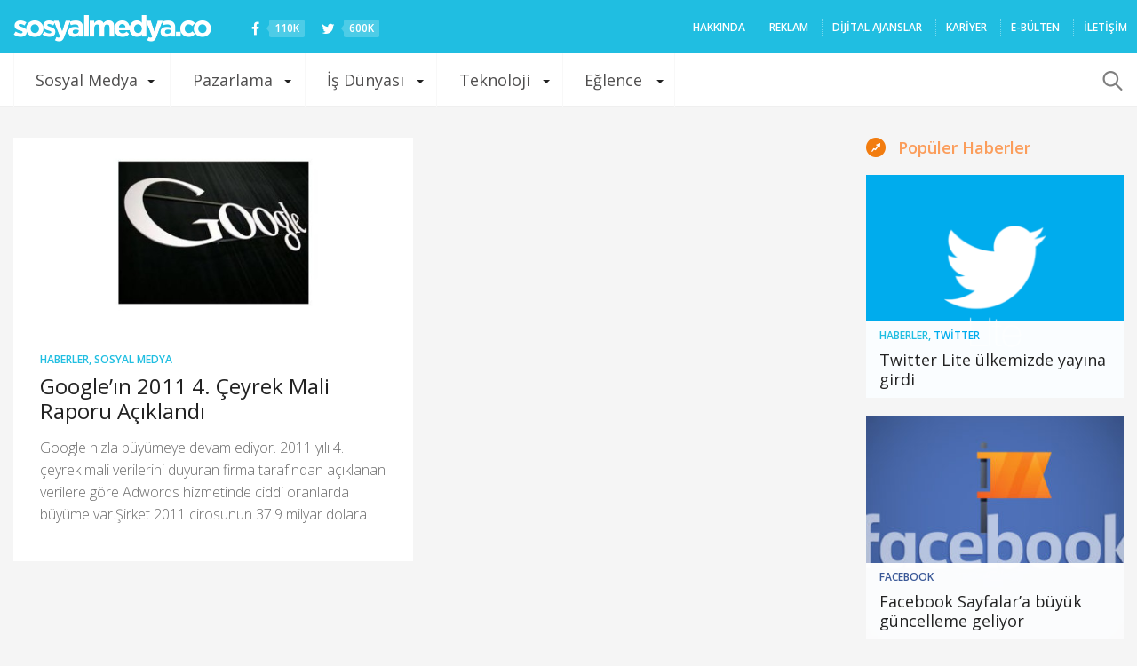

--- FILE ---
content_type: text/html; charset=UTF-8
request_url: https://sosyalmedya.co/tag/andorid/
body_size: 18474
content:
<!doctype html>
<html lang="tr">
<head>
<meta charset="UTF-8" />
<meta name="viewport" content="width=device-width, initial-scale=1, maximum-scale=1, user-scalable=1">
<meta name="apple-mobile-web-app-capable" content="yes">
<meta name="apple-touch-fullscreen" content="yes">
<meta name="HandheldFriendly" content="True">
<meta property="fb:pages" content="176191702408849" />
<meta name="google-site-verification" content="VTJfGMic5Vx3Pkj88UWh9BTh_aHblMFamoT_UBp-1t0" />
<link rel="icon" href="https://sosyalmedya.co/wp-content/uploads/2015/favicon.png" type="image/gif" sizes="16x16">
<meta name='robots' content='index, follow, max-image-preview:large, max-snippet:-1, max-video-preview:-1' />
<!-- This site is optimized with the Yoast SEO plugin v19.10 - https://yoast.com/wordpress/plugins/seo/ -->
<title>Andorid arşivleri - Sosyal Medya</title>
<link rel="canonical" href="https://sosyalmedya.co/tag/andorid/" />
<meta property="og:locale" content="tr_TR" />
<meta property="og:type" content="article" />
<meta property="og:title" content="Andorid arşivleri - Sosyal Medya" />
<meta property="og:url" content="https://sosyalmedya.co/tag/andorid/" />
<meta property="og:site_name" content="Sosyal Medya" />
<meta name="twitter:card" content="summary_large_image" />
<meta name="twitter:site" content="@sosyalmedyaco" />
<script type="application/ld+json" class="yoast-schema-graph">{"@context":"https://schema.org","@graph":[{"@type":"CollectionPage","@id":"https://sosyalmedya.co/tag/andorid/","url":"https://sosyalmedya.co/tag/andorid/","name":"Andorid arşivleri - Sosyal Medya","isPartOf":{"@id":"https://sosyalmedya.co/#website"},"primaryImageOfPage":{"@id":"https://sosyalmedya.co/tag/andorid/#primaryimage"},"image":{"@id":"https://sosyalmedya.co/tag/andorid/#primaryimage"},"thumbnailUrl":"https://sosyalmedya.co/wp-content/uploads/2012/01/google-.jpg","breadcrumb":{"@id":"https://sosyalmedya.co/tag/andorid/#breadcrumb"},"inLanguage":"tr"},{"@type":"ImageObject","inLanguage":"tr","@id":"https://sosyalmedya.co/tag/andorid/#primaryimage","url":"https://sosyalmedya.co/wp-content/uploads/2012/01/google-.jpg","contentUrl":"https://sosyalmedya.co/wp-content/uploads/2012/01/google-.jpg","width":"590","height":"280"},{"@type":"BreadcrumbList","@id":"https://sosyalmedya.co/tag/andorid/#breadcrumb","itemListElement":[{"@type":"ListItem","position":1,"name":"Ana sayfa","item":"https://sosyalmedya.co/"},{"@type":"ListItem","position":2,"name":"Andorid"}]},{"@type":"WebSite","@id":"https://sosyalmedya.co/#website","url":"https://sosyalmedya.co/","name":"Sosyal Medya","description":"Türkiye&#039;nin sosyal medya platformu","potentialAction":[{"@type":"SearchAction","target":{"@type":"EntryPoint","urlTemplate":"https://sosyalmedya.co/?s={search_term_string}"},"query-input":"required name=search_term_string"}],"inLanguage":"tr"}]}</script>
<!-- / Yoast SEO plugin. -->
<link rel='dns-prefetch' href='//secure.gravatar.com' />
<link rel='dns-prefetch' href='//maxcdn.bootstrapcdn.com' />
<link rel='dns-prefetch' href='//v0.wordpress.com' />
<link rel='dns-prefetch' href='//jetpack.wordpress.com' />
<link rel='dns-prefetch' href='//s0.wp.com' />
<link rel='dns-prefetch' href='//public-api.wordpress.com' />
<link rel='dns-prefetch' href='//0.gravatar.com' />
<link rel='dns-prefetch' href='//1.gravatar.com' />
<link rel='dns-prefetch' href='//2.gravatar.com' />
<link rel="alternate" type="application/rss+xml" title="Sosyal Medya &raquo; beslemesi" href="https://sosyalmedya.co/feed/" />
<link rel="alternate" type="application/rss+xml" title="Sosyal Medya &raquo; yorum beslemesi" href="https://sosyalmedya.co/comments/feed/" />
<link rel="alternate" type="application/rss+xml" title="Sosyal Medya &raquo; Andorid etiket beslemesi" href="https://sosyalmedya.co/tag/andorid/feed/" />
<script type="text/javascript">
window._wpemojiSettings = {"baseUrl":"https:\/\/s.w.org\/images\/core\/emoji\/14.0.0\/72x72\/","ext":".png","svgUrl":"https:\/\/s.w.org\/images\/core\/emoji\/14.0.0\/svg\/","svgExt":".svg","source":{"concatemoji":"https:\/\/sosyalmedya.co\/wp-includes\/js\/wp-emoji-release.min.js"}};
/*! This file is auto-generated */
!function(e,a,t){var n,r,o,i=a.createElement("canvas"),p=i.getContext&&i.getContext("2d");function s(e,t){var a=String.fromCharCode,e=(p.clearRect(0,0,i.width,i.height),p.fillText(a.apply(this,e),0,0),i.toDataURL());return p.clearRect(0,0,i.width,i.height),p.fillText(a.apply(this,t),0,0),e===i.toDataURL()}function c(e){var t=a.createElement("script");t.src=e,t.defer=t.type="text/javascript",a.getElementsByTagName("head")[0].appendChild(t)}for(o=Array("flag","emoji"),t.supports={everything:!0,everythingExceptFlag:!0},r=0;r<o.length;r++)t.supports[o[r]]=function(e){if(p&&p.fillText)switch(p.textBaseline="top",p.font="600 32px Arial",e){case"flag":return s([127987,65039,8205,9895,65039],[127987,65039,8203,9895,65039])?!1:!s([55356,56826,55356,56819],[55356,56826,8203,55356,56819])&&!s([55356,57332,56128,56423,56128,56418,56128,56421,56128,56430,56128,56423,56128,56447],[55356,57332,8203,56128,56423,8203,56128,56418,8203,56128,56421,8203,56128,56430,8203,56128,56423,8203,56128,56447]);case"emoji":return!s([129777,127995,8205,129778,127999],[129777,127995,8203,129778,127999])}return!1}(o[r]),t.supports.everything=t.supports.everything&&t.supports[o[r]],"flag"!==o[r]&&(t.supports.everythingExceptFlag=t.supports.everythingExceptFlag&&t.supports[o[r]]);t.supports.everythingExceptFlag=t.supports.everythingExceptFlag&&!t.supports.flag,t.DOMReady=!1,t.readyCallback=function(){t.DOMReady=!0},t.supports.everything||(n=function(){t.readyCallback()},a.addEventListener?(a.addEventListener("DOMContentLoaded",n,!1),e.addEventListener("load",n,!1)):(e.attachEvent("onload",n),a.attachEvent("onreadystatechange",function(){"complete"===a.readyState&&t.readyCallback()})),(e=t.source||{}).concatemoji?c(e.concatemoji):e.wpemoji&&e.twemoji&&(c(e.twemoji),c(e.wpemoji)))}(window,document,window._wpemojiSettings);
</script>
<style type="text/css">
img.wp-smiley,
img.emoji {
display: inline !important;
border: none !important;
box-shadow: none !important;
height: 1em !important;
width: 1em !important;
margin: 0 0.07em !important;
vertical-align: -0.1em !important;
background: none !important;
padding: 0 !important;
}
</style>
<!-- <link rel='stylesheet' id='wp-block-library-css' href='https://sosyalmedya.co/wp-includes/css/dist/block-library/style.min.css' type='text/css' media='all' /> -->
<link rel="stylesheet" type="text/css" href="//sosyalmedya.co/wp-content/cache/wpfc-minified/mkuxo3gl/41b6b.css" media="all"/>
<style id='wp-block-library-inline-css' type='text/css'>
.has-text-align-justify{text-align:justify;}
</style>
<!-- <link rel='stylesheet' id='mediaelement-css' href='https://sosyalmedya.co/wp-includes/js/mediaelement/mediaelementplayer-legacy.min.css' type='text/css' media='all' /> -->
<!-- <link rel='stylesheet' id='wp-mediaelement-css' href='https://sosyalmedya.co/wp-includes/js/mediaelement/wp-mediaelement.min.css' type='text/css' media='all' /> -->
<!-- <link rel='stylesheet' id='classic-theme-styles-css' href='https://sosyalmedya.co/wp-includes/css/classic-themes.min.css' type='text/css' media='all' /> -->
<link rel="stylesheet" type="text/css" href="//sosyalmedya.co/wp-content/cache/wpfc-minified/kpvnkdj7/41b6b.css" media="all"/>
<style id='global-styles-inline-css' type='text/css'>
body{--wp--preset--color--black: #000000;--wp--preset--color--cyan-bluish-gray: #abb8c3;--wp--preset--color--white: #ffffff;--wp--preset--color--pale-pink: #f78da7;--wp--preset--color--vivid-red: #cf2e2e;--wp--preset--color--luminous-vivid-orange: #ff6900;--wp--preset--color--luminous-vivid-amber: #fcb900;--wp--preset--color--light-green-cyan: #7bdcb5;--wp--preset--color--vivid-green-cyan: #00d084;--wp--preset--color--pale-cyan-blue: #8ed1fc;--wp--preset--color--vivid-cyan-blue: #0693e3;--wp--preset--color--vivid-purple: #9b51e0;--wp--preset--gradient--vivid-cyan-blue-to-vivid-purple: linear-gradient(135deg,rgba(6,147,227,1) 0%,rgb(155,81,224) 100%);--wp--preset--gradient--light-green-cyan-to-vivid-green-cyan: linear-gradient(135deg,rgb(122,220,180) 0%,rgb(0,208,130) 100%);--wp--preset--gradient--luminous-vivid-amber-to-luminous-vivid-orange: linear-gradient(135deg,rgba(252,185,0,1) 0%,rgba(255,105,0,1) 100%);--wp--preset--gradient--luminous-vivid-orange-to-vivid-red: linear-gradient(135deg,rgba(255,105,0,1) 0%,rgb(207,46,46) 100%);--wp--preset--gradient--very-light-gray-to-cyan-bluish-gray: linear-gradient(135deg,rgb(238,238,238) 0%,rgb(169,184,195) 100%);--wp--preset--gradient--cool-to-warm-spectrum: linear-gradient(135deg,rgb(74,234,220) 0%,rgb(151,120,209) 20%,rgb(207,42,186) 40%,rgb(238,44,130) 60%,rgb(251,105,98) 80%,rgb(254,248,76) 100%);--wp--preset--gradient--blush-light-purple: linear-gradient(135deg,rgb(255,206,236) 0%,rgb(152,150,240) 100%);--wp--preset--gradient--blush-bordeaux: linear-gradient(135deg,rgb(254,205,165) 0%,rgb(254,45,45) 50%,rgb(107,0,62) 100%);--wp--preset--gradient--luminous-dusk: linear-gradient(135deg,rgb(255,203,112) 0%,rgb(199,81,192) 50%,rgb(65,88,208) 100%);--wp--preset--gradient--pale-ocean: linear-gradient(135deg,rgb(255,245,203) 0%,rgb(182,227,212) 50%,rgb(51,167,181) 100%);--wp--preset--gradient--electric-grass: linear-gradient(135deg,rgb(202,248,128) 0%,rgb(113,206,126) 100%);--wp--preset--gradient--midnight: linear-gradient(135deg,rgb(2,3,129) 0%,rgb(40,116,252) 100%);--wp--preset--duotone--dark-grayscale: url('#wp-duotone-dark-grayscale');--wp--preset--duotone--grayscale: url('#wp-duotone-grayscale');--wp--preset--duotone--purple-yellow: url('#wp-duotone-purple-yellow');--wp--preset--duotone--blue-red: url('#wp-duotone-blue-red');--wp--preset--duotone--midnight: url('#wp-duotone-midnight');--wp--preset--duotone--magenta-yellow: url('#wp-duotone-magenta-yellow');--wp--preset--duotone--purple-green: url('#wp-duotone-purple-green');--wp--preset--duotone--blue-orange: url('#wp-duotone-blue-orange');--wp--preset--font-size--small: 13px;--wp--preset--font-size--medium: 20px;--wp--preset--font-size--large: 36px;--wp--preset--font-size--x-large: 42px;--wp--preset--spacing--20: 0.44rem;--wp--preset--spacing--30: 0.67rem;--wp--preset--spacing--40: 1rem;--wp--preset--spacing--50: 1.5rem;--wp--preset--spacing--60: 2.25rem;--wp--preset--spacing--70: 3.38rem;--wp--preset--spacing--80: 5.06rem;}:where(.is-layout-flex){gap: 0.5em;}body .is-layout-flow > .alignleft{float: left;margin-inline-start: 0;margin-inline-end: 2em;}body .is-layout-flow > .alignright{float: right;margin-inline-start: 2em;margin-inline-end: 0;}body .is-layout-flow > .aligncenter{margin-left: auto !important;margin-right: auto !important;}body .is-layout-constrained > .alignleft{float: left;margin-inline-start: 0;margin-inline-end: 2em;}body .is-layout-constrained > .alignright{float: right;margin-inline-start: 2em;margin-inline-end: 0;}body .is-layout-constrained > .aligncenter{margin-left: auto !important;margin-right: auto !important;}body .is-layout-constrained > :where(:not(.alignleft):not(.alignright):not(.alignfull)){max-width: var(--wp--style--global--content-size);margin-left: auto !important;margin-right: auto !important;}body .is-layout-constrained > .alignwide{max-width: var(--wp--style--global--wide-size);}body .is-layout-flex{display: flex;}body .is-layout-flex{flex-wrap: wrap;align-items: center;}body .is-layout-flex > *{margin: 0;}:where(.wp-block-columns.is-layout-flex){gap: 2em;}.has-black-color{color: var(--wp--preset--color--black) !important;}.has-cyan-bluish-gray-color{color: var(--wp--preset--color--cyan-bluish-gray) !important;}.has-white-color{color: var(--wp--preset--color--white) !important;}.has-pale-pink-color{color: var(--wp--preset--color--pale-pink) !important;}.has-vivid-red-color{color: var(--wp--preset--color--vivid-red) !important;}.has-luminous-vivid-orange-color{color: var(--wp--preset--color--luminous-vivid-orange) !important;}.has-luminous-vivid-amber-color{color: var(--wp--preset--color--luminous-vivid-amber) !important;}.has-light-green-cyan-color{color: var(--wp--preset--color--light-green-cyan) !important;}.has-vivid-green-cyan-color{color: var(--wp--preset--color--vivid-green-cyan) !important;}.has-pale-cyan-blue-color{color: var(--wp--preset--color--pale-cyan-blue) !important;}.has-vivid-cyan-blue-color{color: var(--wp--preset--color--vivid-cyan-blue) !important;}.has-vivid-purple-color{color: var(--wp--preset--color--vivid-purple) !important;}.has-black-background-color{background-color: var(--wp--preset--color--black) !important;}.has-cyan-bluish-gray-background-color{background-color: var(--wp--preset--color--cyan-bluish-gray) !important;}.has-white-background-color{background-color: var(--wp--preset--color--white) !important;}.has-pale-pink-background-color{background-color: var(--wp--preset--color--pale-pink) !important;}.has-vivid-red-background-color{background-color: var(--wp--preset--color--vivid-red) !important;}.has-luminous-vivid-orange-background-color{background-color: var(--wp--preset--color--luminous-vivid-orange) !important;}.has-luminous-vivid-amber-background-color{background-color: var(--wp--preset--color--luminous-vivid-amber) !important;}.has-light-green-cyan-background-color{background-color: var(--wp--preset--color--light-green-cyan) !important;}.has-vivid-green-cyan-background-color{background-color: var(--wp--preset--color--vivid-green-cyan) !important;}.has-pale-cyan-blue-background-color{background-color: var(--wp--preset--color--pale-cyan-blue) !important;}.has-vivid-cyan-blue-background-color{background-color: var(--wp--preset--color--vivid-cyan-blue) !important;}.has-vivid-purple-background-color{background-color: var(--wp--preset--color--vivid-purple) !important;}.has-black-border-color{border-color: var(--wp--preset--color--black) !important;}.has-cyan-bluish-gray-border-color{border-color: var(--wp--preset--color--cyan-bluish-gray) !important;}.has-white-border-color{border-color: var(--wp--preset--color--white) !important;}.has-pale-pink-border-color{border-color: var(--wp--preset--color--pale-pink) !important;}.has-vivid-red-border-color{border-color: var(--wp--preset--color--vivid-red) !important;}.has-luminous-vivid-orange-border-color{border-color: var(--wp--preset--color--luminous-vivid-orange) !important;}.has-luminous-vivid-amber-border-color{border-color: var(--wp--preset--color--luminous-vivid-amber) !important;}.has-light-green-cyan-border-color{border-color: var(--wp--preset--color--light-green-cyan) !important;}.has-vivid-green-cyan-border-color{border-color: var(--wp--preset--color--vivid-green-cyan) !important;}.has-pale-cyan-blue-border-color{border-color: var(--wp--preset--color--pale-cyan-blue) !important;}.has-vivid-cyan-blue-border-color{border-color: var(--wp--preset--color--vivid-cyan-blue) !important;}.has-vivid-purple-border-color{border-color: var(--wp--preset--color--vivid-purple) !important;}.has-vivid-cyan-blue-to-vivid-purple-gradient-background{background: var(--wp--preset--gradient--vivid-cyan-blue-to-vivid-purple) !important;}.has-light-green-cyan-to-vivid-green-cyan-gradient-background{background: var(--wp--preset--gradient--light-green-cyan-to-vivid-green-cyan) !important;}.has-luminous-vivid-amber-to-luminous-vivid-orange-gradient-background{background: var(--wp--preset--gradient--luminous-vivid-amber-to-luminous-vivid-orange) !important;}.has-luminous-vivid-orange-to-vivid-red-gradient-background{background: var(--wp--preset--gradient--luminous-vivid-orange-to-vivid-red) !important;}.has-very-light-gray-to-cyan-bluish-gray-gradient-background{background: var(--wp--preset--gradient--very-light-gray-to-cyan-bluish-gray) !important;}.has-cool-to-warm-spectrum-gradient-background{background: var(--wp--preset--gradient--cool-to-warm-spectrum) !important;}.has-blush-light-purple-gradient-background{background: var(--wp--preset--gradient--blush-light-purple) !important;}.has-blush-bordeaux-gradient-background{background: var(--wp--preset--gradient--blush-bordeaux) !important;}.has-luminous-dusk-gradient-background{background: var(--wp--preset--gradient--luminous-dusk) !important;}.has-pale-ocean-gradient-background{background: var(--wp--preset--gradient--pale-ocean) !important;}.has-electric-grass-gradient-background{background: var(--wp--preset--gradient--electric-grass) !important;}.has-midnight-gradient-background{background: var(--wp--preset--gradient--midnight) !important;}.has-small-font-size{font-size: var(--wp--preset--font-size--small) !important;}.has-medium-font-size{font-size: var(--wp--preset--font-size--medium) !important;}.has-large-font-size{font-size: var(--wp--preset--font-size--large) !important;}.has-x-large-font-size{font-size: var(--wp--preset--font-size--x-large) !important;}
.wp-block-navigation a:where(:not(.wp-element-button)){color: inherit;}
:where(.wp-block-columns.is-layout-flex){gap: 2em;}
.wp-block-pullquote{font-size: 1.5em;line-height: 1.6;}
</style>
<!-- <link rel='stylesheet' id='contact-form-7-css' href='https://sosyalmedya.co/wp-content/plugins/contact-form-7/includes/css/styles.css' type='text/css' media='all' /> -->
<!-- <link rel='stylesheet' id='wpinstagram-css' href='https://sosyalmedya.co/wp-content/plugins/wpinstagram-images-widget/assets/css/wpinstagram.css' type='text/css' media='all' /> -->
<!-- <link rel='stylesheet' id='foundation-css' href='https://sosyalmedya.co/wp-content/themes/smco-wp/assets/css/foundation.min.css' type='text/css' media='all' /> -->
<link rel="stylesheet" type="text/css" href="//sosyalmedya.co/wp-content/cache/wpfc-minified/lnpz3gi7/41b6b.css" media="all"/>
<link crossorigin="anonymous" rel='stylesheet' id='fa-css' href='https://maxcdn.bootstrapcdn.com/font-awesome/4.3.0/css/font-awesome.min.css' type='text/css' media='all' />
<!-- <link rel='stylesheet' id='app-css' href='https://sosyalmedya.co/wp-content/themes/smco-wp/assets/css/app.css?v=1.0.3' type='text/css' media='all' /> -->
<!-- <link rel='stylesheet' id='style-css' href='https://sosyalmedya.co/wp-content/themes/smco-wp/style.css' type='text/css' media='all' /> -->
<!-- <link rel='stylesheet' id='youtube-channel-gallery-css' href='https://sosyalmedya.co/wp-content/plugins/youtube-channel-gallery/styles.css' type='text/css' media='all' /> -->
<!-- <link rel='stylesheet' id='jquery.magnific-popup-css' href='https://sosyalmedya.co/wp-content/plugins/youtube-channel-gallery/magnific-popup.css' type='text/css' media='all' /> -->
<!-- <link rel='stylesheet' id='jetpack_css-css' href='https://sosyalmedya.co/wp-content/plugins/jetpack/css/jetpack.css' type='text/css' media='all' /> -->
<link rel="stylesheet" type="text/css" href="//sosyalmedya.co/wp-content/cache/wpfc-minified/1o0hx10a/41b6b.css" media="all"/>
<script src='//sosyalmedya.co/wp-content/cache/wpfc-minified/k0y973kc/41b6b.js' type="text/javascript"></script>
<!-- <script type='text/javascript' src='https://sosyalmedya.co/wp-includes/js/jquery/jquery.min.js' id='jquery-core-js'></script> -->
<!-- <script type='text/javascript' src='https://sosyalmedya.co/wp-includes/js/jquery/jquery-migrate.min.js' id='jquery-migrate-js'></script> -->
<link rel="https://api.w.org/" href="https://sosyalmedya.co/wp-json/" /><link rel="alternate" type="application/json" href="https://sosyalmedya.co/wp-json/wp/v2/tags/5147" /><link rel="EditURI" type="application/rsd+xml" title="RSD" href="https://sosyalmedya.co/xmlrpc.php?rsd" />
<link rel="wlwmanifest" type="application/wlwmanifest+xml" href="https://sosyalmedya.co/wp-includes/wlwmanifest.xml" />
<meta name="generator" content="WordPress 6.1.1" />
<style>img#wpstats{display:none}</style>
<!-- Bu URL için kullanılabilir bir amphtml sürümü yok. -->	<!--chartbeat -->
<script type="text/javascript">var _sf_startpt=(new Date()).getTime()</script>
<!--chartbeat -->
<script type='text/javascript'>
var googletag = googletag || {};
googletag.cmd = googletag.cmd || [];
(function() {
var gads = document.createElement('script');
gads.async = true;
gads.type = 'text/javascript';
var useSSL = 'https:' == document.location.protocol;
gads.src = (useSSL ? 'https:' : 'http:') +
'//www.googletagservices.com/tag/js/gpt.js';
var node = document.getElementsByTagName('script')[0];
node.parentNode.insertBefore(gads, node);
})();
</script>
<script type='text/javascript'>
googletag.cmd.push(function() {
googletag.defineSlot('/190839790/SMCO_Masthead_Web_1', [970, 250], 'div-gpt-ad-1454583043492-0').addService(googletag.pubads());
googletag.defineSlot('/190839790/SMCO_728_90_Web_1', [728, 90], 'div-gpt-ad-1454583043492-1').addService(googletag.pubads());
googletag.defineSlot('/190839790/SMCO_300_250_Web_1', [300, 250], 'div-gpt-ad-1454583043492-2').addService(googletag.pubads());
googletag.defineSlot('/190839790/SMCO_300_250_Web_2', [300, 250], 'div-gpt-ad-1454583043492-3').addService(googletag.pubads());
googletag.pubads().enableSingleRequest();
googletag.pubads().collapseEmptyDivs();
googletag.enableServices();
});
</script>	</head>
<body class="archive tag tag-andorid tag-5147 desktop" data-url="https://sosyalmedya.co">
<div id="wrapper" class="open">
<!-- Start Content Container -->
<section id="content-container">
<!-- Start Content Click Capture -->
<div class="click-capture"></div>
<!-- End Content Click Capture -->
<div role="main" class="cf">
<header class="header" role="banner">
<div class="row" data-equal=">.columns">
<div class="small-6 medium-8 large-5 columns logo">
<a href="https://sosyalmedya.co" class="logolink">
<img src="https://sosyalmedya.co/wp-content/themes/smco-wp/assets/img/logo.png" class="logoimg" alt="Sosyal Medya"/>
</a>
<a href="https://facebook.com/SosyalMedyaCO" class="social" target="_blank"><i class="fa fa-facebook"></i> <span>110K</span></a>
<a href="https://twitter.com/sosyalmedyaco" class="social" target="_blank"><i class="fa fa-twitter"></i> <span>600K</span></a>
</div>
<div class="small-6 medium-4 large-7 columns menu-holder hide-for-medium-down" style="padding-right:0">
<!--<aside id="new_news"></aside>-->
<nav id="top-menu" role="navigation">
<ul id="menu-secondary-nav" class="menu"><li id="menu-item-910" class="menu-item menu-item-type-post_type menu-item-object-page menu-item-910"><a href="https://sosyalmedya.co/hakkinda/">HAKKINDA</a></li>
<li id="menu-item-7336" class="menu-item menu-item-type-post_type menu-item-object-page menu-item-7336"><a href="https://sosyalmedya.co/reklam-verin/">REKLAM</a></li>
<li id="menu-item-108829" class="menu-item menu-item-type-post_type menu-item-object-page menu-item-108829"><a href="https://sosyalmedya.co/ajans/">Dijital ajanslar</a></li>
<li id="menu-item-110036" class="menu-item menu-item-type-custom menu-item-object-custom menu-item-110036"><a href="https://sosyalmedya.co/kariyer/">Kariyer</a></li>
<li id="menu-item-108976" class="menu-item menu-item-type-post_type menu-item-object-page menu-item-108976"><a href="https://sosyalmedya.co/bulten/">E-Bülten</a></li>
<li id="menu-item-142" class="menu-item menu-item-type-post_type menu-item-object-page menu-item-142"><a href="https://sosyalmedya.co/iletisim/">İLETİŞİM</a></li>
</ul>					</nav>
</div>
</div>
</header>
<div class="category_nav_container">
<nav class="category_nav">
<div class="row">
<div class="small-12 columns">
<div class="category_nav_inner">
<a href="#" class="mobile-toggle"></a>
<ul id="menu-primary-nav" class="menu show-for-large-up"><li id="menu-item-47" class="menu-item menu-item-type-taxonomy menu-item-object-category menu-item-has-children menu-item-47 menu-item-mega-parent"><a href="https://sosyalmedya.co/sosyal-medya/">Sosyal Medya</a>
<div class='thb_mega_menu_holder'>
<ul class="sub-menu thb_mega_menu">
<li id="menu-item-20" class="menu-item menu-item-type-taxonomy menu-item-object-category menu-item-20 active"><a href="https://sosyalmedya.co/facebook/">Facebook</a></li>
<li id="menu-item-49" class="menu-item menu-item-type-taxonomy menu-item-object-category menu-item-49"><a href="https://sosyalmedya.co/twitter/">Twitter</a></li>
<li id="menu-item-108826" class="menu-item menu-item-type-taxonomy menu-item-object-category menu-item-108826"><a href="https://sosyalmedya.co/snapchat/">Snapchat</a></li>
<li id="menu-item-57" class="menu-item menu-item-type-taxonomy menu-item-object-category menu-item-57"><a href="https://sosyalmedya.co/youtube/">YouTube</a></li>
</ul>
<div class="category-children cf"><div class="row"><div class="small-12 medium-6 large-3 columns"><div class="post style4 post-144977 type-post status-publish format-standard has-post-thumbnail hentry category-facebook" id="post-144977" >
<span class="post-gallery">
<a href="https://sosyalmedya.co/facebook-sayfalara-buyuk-guncelleme-geliyor/" title="Facebook Sayfalar&#8217;a büyük güncelleme geliyor"><img src="https://sosyalmedya.co/wp-content/uploads/2018/08/Facebook-Sayfalar-610x290.jpg" width="610" height="290" alt="Facebook Sayfalar&#8217;a büyük güncelleme geliyor" /></a>
</span>
<header class="post-title">
<h4><a href="https://sosyalmedya.co/facebook-sayfalara-buyuk-guncelleme-geliyor/" title="Facebook Sayfalar&#8217;a büyük güncelleme geliyor">Facebook Sayfalar&#8217;a büyük güncelleme geliyor</a></h4>
</header>
</div></div><div class="small-12 medium-6 large-3 columns"><div class="post style4 post-144970 type-post status-publish format-standard has-post-thumbnail hentry category-facebook tag-facebook tag-facebook-arkadaslik tag-facebook-dating" id="post-144970" >
<span class="post-gallery">
<a href="https://sosyalmedya.co/facebook-yeni-arkadaslik-uygulamasini-test-etmeye-basladi/" title="Facebook, yeni arkadaşlık uygulamasını test etmeye başladı"><img src="https://sosyalmedya.co/wp-content/uploads/2018/08/facebook-arkadaşlık-kapak-610x290.jpg" width="610" height="290" alt="Facebook, yeni arkadaşlık uygulamasını test etmeye başladı" /></a>
</span>
<header class="post-title">
<h4><a href="https://sosyalmedya.co/facebook-yeni-arkadaslik-uygulamasini-test-etmeye-basladi/" title="Facebook, yeni arkadaşlık uygulamasını test etmeye başladı">Facebook, yeni arkadaşlık uygulamasını test etmeye başladı</a></h4>
</header>
</div></div><div class="small-12 medium-6 large-3 columns"><div class="post style4 post-144948 type-post status-publish format-standard has-post-thumbnail hentry category-facebook tag-facebook" id="post-144948" >
<span class="post-gallery">
<a href="https://sosyalmedya.co/facebook-2018-fifa-dunya-kupasinin-enlerini-paylasti/" title="Facebook, 2018 FIFA Dünya Kupası’nın “En”lerini Paylaştı"><img src="https://sosyalmedya.co/wp-content/uploads/2018/07/1531745940_WorldCup_FINAL_BySections_Global_EN_Most_Loved_Post-e1531747168649-610x290.png" width="610" height="290" alt="Facebook, 2018 FIFA Dünya Kupası’nın “En”lerini Paylaştı" /></a>
</span>
<header class="post-title">
<h4><a href="https://sosyalmedya.co/facebook-2018-fifa-dunya-kupasinin-enlerini-paylasti/" title="Facebook, 2018 FIFA Dünya Kupası’nın “En”lerini Paylaştı">Facebook, 2018 FIFA Dünya Kupası’nın “En”lerini Paylaştı</a></h4>
</header>
</div></div><div class="small-12 medium-6 large-3 columns"><div class="post style4 post-144885 type-post status-publish format-standard has-post-thumbnail hentry category-facebook category-haberler" id="post-144885" >
<span class="post-gallery">
<a href="https://sosyalmedya.co/facebook-yeni-ozelligi-listeler-ile-daha-fazla-kisisel-paylasimin-onunu-aciyor/" title="Facebook yeni özelliği Listeler ile daha fazla kişisel paylaşımın önünü açıyor"><img src="https://sosyalmedya.co/wp-content/uploads/2018/02/fbliste-610x290.png" width="610" height="290" alt="Facebook yeni özelliği Listeler ile daha fazla kişisel paylaşımın önünü açıyor" /></a>
</span>
<header class="post-title">
<h4><a href="https://sosyalmedya.co/facebook-yeni-ozelligi-listeler-ile-daha-fazla-kisisel-paylasimin-onunu-aciyor/" title="Facebook yeni özelliği Listeler ile daha fazla kişisel paylaşımın önünü açıyor">Facebook yeni özelliği Listeler ile daha fazla kişisel paylaşımın önünü açıyor</a></h4>
</header>
</div></div></div><div class="row"><div class="small-12 medium-6 large-3 columns"><div class="post style4 post-145006 type-post status-publish format-standard has-post-thumbnail hentry category-haberler category-twitter" id="post-145006" >
<span class="post-gallery">
<a href="https://sosyalmedya.co/twitter-lite-ulkemizde-yayina-girdi/" title="Twitter Lite ülkemizde yayına girdi"><img src="https://sosyalmedya.co/wp-content/uploads/2018/08/Twitter-Lite-610x290.png" width="610" height="290" alt="Twitter Lite ülkemizde yayına girdi" /></a>
</span>
<header class="post-title">
<h4><a href="https://sosyalmedya.co/twitter-lite-ulkemizde-yayina-girdi/" title="Twitter Lite ülkemizde yayına girdi">Twitter Lite ülkemizde yayına girdi</a></h4>
</header>
</div></div><div class="small-12 medium-6 large-3 columns"><div class="post style4 post-144899 type-post status-publish format-standard has-post-thumbnail hentry category-haberler category-twitter" id="post-144899" >
<span class="post-gallery">
<a href="https://sosyalmedya.co/twitter-takipcilerinin-aklini-yitirmesine-sebep-olan-muhtesem-tesaduf-bence-nanay/" title="Twitter takipçilerinin aklını yitirmesine sebep olan muhteşem tesadüf: Bence Nanay"><img src="https://sosyalmedya.co/wp-content/uploads/2018/02/nanay-610x290.jpg" width="610" height="290" alt="Twitter takipçilerinin aklını yitirmesine sebep olan muhteşem tesadüf: Bence Nanay" /></a>
</span>
<header class="post-title">
<h4><a href="https://sosyalmedya.co/twitter-takipcilerinin-aklini-yitirmesine-sebep-olan-muhtesem-tesaduf-bence-nanay/" title="Twitter takipçilerinin aklını yitirmesine sebep olan muhteşem tesadüf: Bence Nanay">Twitter takipçilerinin aklını yitirmesine sebep olan muhteşem tesadüf: Bence Nanay</a></h4>
</header>
</div></div><div class="small-12 medium-6 large-3 columns"><div class="post style4 post-144402 type-post status-publish format-standard has-post-thumbnail hentry category-haberler category-twitter tag-twitter" id="post-144402" >
<span class="post-gallery">
<a href="https://sosyalmedya.co/2017de-twitterda-ne-oldu/" title="2017&#8217;de Twitter&#8217;da ne oldu?"><img src="https://sosyalmedya.co/wp-content/uploads/2017/12/noldu-1-610x290.png" width="610" height="290" alt="2017&#8217;de Twitter&#8217;da ne oldu?" /></a>
</span>
<header class="post-title">
<h4><a href="https://sosyalmedya.co/2017de-twitterda-ne-oldu/" title="2017&#8217;de Twitter&#8217;da ne oldu?">2017&#8217;de Twitter&#8217;da ne oldu?</a></h4>
</header>
</div></div><div class="small-12 medium-6 large-3 columns"><div class="post style4 post-144069 type-post status-publish format-standard has-post-thumbnail hentry category-haberler category-twitter" id="post-144069" >
<span class="post-gallery">
<a href="https://sosyalmedya.co/twitter-karakter-limitini-280e-cikardigini-acikladi/" title="Twitter, karakter limitini 280&#8217;e çıkardığını açıkladı"><img src="https://sosyalmedya.co/wp-content/uploads/2017/09/twittt-610x290.jpg" width="610" height="290" alt="Twitter, karakter limitini 280&#8217;e çıkardığını açıkladı" /></a>
</span>
<header class="post-title">
<h4><a href="https://sosyalmedya.co/twitter-karakter-limitini-280e-cikardigini-acikladi/" title="Twitter, karakter limitini 280&#8217;e çıkardığını açıkladı">Twitter, karakter limitini 280&#8217;e çıkardığını açıkladı</a></h4>
</header>
</div></div></div><div class="row"><div class="small-12 medium-6 large-3 columns"><div class="post style4 post-144877 type-post status-publish format-standard has-post-thumbnail hentry category-haberler category-snapchat" id="post-144877" >
<span class="post-gallery">
<a href="https://sosyalmedya.co/snapchatin-snap-map-ozelligine-internetten-erisilebilecek/" title="Snapchat&#8217;in Snap Map özelliğine internetten erişilebilecek"><img src="https://sosyalmedya.co/wp-content/uploads/2018/02/snapmap-e1518468781501-610x290.jpg" width="610" height="290" alt="Snapchat&#8217;in Snap Map özelliğine internetten erişilebilecek" /></a>
</span>
<header class="post-title">
<h4><a href="https://sosyalmedya.co/snapchatin-snap-map-ozelligine-internetten-erisilebilecek/" title="Snapchat&#8217;in Snap Map özelliğine internetten erişilebilecek">Snapchat&#8217;in Snap Map özelliğine internetten erişilebilecek</a></h4>
</header>
</div></div><div class="small-12 medium-6 large-3 columns"><div class="post style4 post-144796 type-post status-publish format-standard has-post-thumbnail hentry category-snapchat tag-snapchat" id="post-144796" >
<span class="post-gallery">
<a href="https://sosyalmedya.co/turkiyenin-ilk-sponsorlu-snapchat-filtresi-is-bankasindan/" title="Snapchat&#8217;ten İş Bankası sponsorluğunda Cem Yılmaz&#8217;lı filtre"><img src="https://sosyalmedya.co/wp-content/uploads/2018/01/Cem-Yılmaz-610x290.jpg" width="610" height="290" alt="Snapchat&#8217;ten İş Bankası sponsorluğunda Cem Yılmaz&#8217;lı filtre" /></a>
</span>
<header class="post-title">
<h4><a href="https://sosyalmedya.co/turkiyenin-ilk-sponsorlu-snapchat-filtresi-is-bankasindan/" title="Snapchat&#8217;ten İş Bankası sponsorluğunda Cem Yılmaz&#8217;lı filtre">Snapchat&#8217;ten İş Bankası sponsorluğunda Cem Yılmaz&#8217;lı filtre</a></h4>
</header>
</div></div><div class="small-12 medium-6 large-3 columns"><div class="post style4 post-144695 type-post status-publish format-standard has-post-thumbnail hentry category-haberler category-snapchat tag-snapchat" id="post-144695" >
<span class="post-gallery">
<a href="https://sosyalmedya.co/snapchat-stories-everywhere-ozelligi-ile-hikayelerinizi-her-yerde-paylasabileceksiniz/" title="Snapchat, Stories Everywhere özelliği ile hikayelerinizi her yerde paylaşabileceksiniz"><img src="https://sosyalmedya.co/wp-content/uploads/2017/12/storieseverywhere-610x290.jpg" width="610" height="290" alt="Snapchat, Stories Everywhere özelliği ile hikayelerinizi her yerde paylaşabileceksiniz" /></a>
</span>
<header class="post-title">
<h4><a href="https://sosyalmedya.co/snapchat-stories-everywhere-ozelligi-ile-hikayelerinizi-her-yerde-paylasabileceksiniz/" title="Snapchat, Stories Everywhere özelliği ile hikayelerinizi her yerde paylaşabileceksiniz">Snapchat, Stories Everywhere özelliği ile hikayelerinizi her yerde paylaşabileceksiniz</a></h4>
</header>
</div></div><div class="small-12 medium-6 large-3 columns"><div class="post style4 post-144550 type-post status-publish format-standard has-post-thumbnail hentry category-haberler category-snapchat" id="post-144550" >
<span class="post-gallery">
<a href="https://sosyalmedya.co/snapchat-lens-studio/" title="Snapchat, artırılmış gerçeklik geliştirici platformu Lens Studio&#8217;yu tanıttı"><img src="https://sosyalmedya.co/wp-content/uploads/2017/12/LensStudio-e1513331147230-610x290.png" width="610" height="290" alt="Snapchat, artırılmış gerçeklik geliştirici platformu Lens Studio&#8217;yu tanıttı" /></a>
</span>
<header class="post-title">
<h4><a href="https://sosyalmedya.co/snapchat-lens-studio/" title="Snapchat, artırılmış gerçeklik geliştirici platformu Lens Studio&#8217;yu tanıttı">Snapchat, artırılmış gerçeklik geliştirici platformu Lens Studio&#8217;yu tanıttı</a></h4>
</header>
</div></div></div><div class="row"><div class="small-12 medium-6 large-3 columns"><div class="post style4 post-144871 type-post status-publish format-standard has-post-thumbnail hentry category-haberler category-youtube" id="post-144871" >
<span class="post-gallery">
<a href="https://sosyalmedya.co/youtube-videolarini-indirebileceginiz-youtube-go-turkiyede-yayina-giriyor/" title="YouTube videolarını indirebileceğiniz YouTube Go Türkiye&#8217;de yayına giriyor"><img src="https://sosyalmedya.co/wp-content/uploads/2018/02/youtubego-e1517566271629-610x290.png" width="610" height="290" alt="YouTube videolarını indirebileceğiniz YouTube Go Türkiye&#8217;de yayına giriyor" /></a>
</span>
<header class="post-title">
<h4><a href="https://sosyalmedya.co/youtube-videolarini-indirebileceginiz-youtube-go-turkiyede-yayina-giriyor/" title="YouTube videolarını indirebileceğiniz YouTube Go Türkiye&#8217;de yayına giriyor">YouTube videolarını indirebileceğiniz YouTube Go Türkiye&#8217;de yayına giriyor</a></h4>
</header>
</div></div><div class="small-12 medium-6 large-3 columns"><div class="post style4 post-144314 type-post status-publish format-standard has-post-thumbnail hentry category-google category-haberler category-youtube tag-chromebook tag-google-chromebook tag-reklam tag-spam tag-youtube-2 tag-youtube-google-chromebook-spam" id="post-144314" >
<span class="post-gallery">
<a href="https://sosyalmedya.co/youtube-yanlislikla-resmi-bir-google-chromebook-reklamini-spam-olarak-isaretledi/" title="YouTube yanlışlıkla resmi bir Google Chromebook reklamını spam olarak işaretledi"><img src="https://sosyalmedya.co/wp-content/uploads/2015/09/youtube-610x290.jpg" width="610" height="290" alt="YouTube yanlışlıkla resmi bir Google Chromebook reklamını spam olarak işaretledi" /></a>
</span>
<header class="post-title">
<h4><a href="https://sosyalmedya.co/youtube-yanlislikla-resmi-bir-google-chromebook-reklamini-spam-olarak-isaretledi/" title="YouTube yanlışlıkla resmi bir Google Chromebook reklamını spam olarak işaretledi">YouTube yanlışlıkla resmi bir Google Chromebook reklamını spam olarak işaretledi</a></h4>
</header>
</div></div><div class="small-12 medium-6 large-3 columns"><div class="post style4 post-142992 type-post status-publish format-standard has-post-thumbnail hentry category-haberler category-hayat category-youtube tag-gangnam-style tag-psy tag-wiz-khalifa tag-youtube-2" id="post-142992" >
<span class="post-gallery">
<a href="https://sosyalmedya.co/gangnam-style-5-yil-sonra-tahtindan-indi/" title="Gangnam Style 5 yıl sonra YouTube&#8217;un en çok izlenen videosu tahtını teslim etti"><img src="https://sosyalmedya.co/wp-content/uploads/2017/07/psy-gangnam-style-1-610x290.jpg" width="610" height="290" alt="Gangnam Style 5 yıl sonra YouTube&#8217;un en çok izlenen videosu tahtını teslim etti" /></a>
</span>
<header class="post-title">
<h4><a href="https://sosyalmedya.co/gangnam-style-5-yil-sonra-tahtindan-indi/" title="Gangnam Style 5 yıl sonra YouTube&#8217;un en çok izlenen videosu tahtını teslim etti">Gangnam Style 5 yıl sonra YouTube&#8217;un en çok izlenen videosu tahtını teslim etti</a></h4>
</header>
</div></div><div class="small-12 medium-6 large-3 columns"><div class="post style4 post-141719 type-post status-publish format-standard has-post-thumbnail hentry category-yeni-girisimler category-youtube tag-cay-kahve-insan tag-girisim tag-roportaj tag-youtube-kanali" id="post-141719" >
<span class="post-gallery">
<a href="https://sosyalmedya.co/cay-kahve-insan-youtube-kanali/" title="Çay Kahve İnsan: Hayata Değer Katan Girişimlerin YouTube Kanalı"><img src="https://sosyalmedya.co/wp-content/uploads/2017/05/cay-kahve-insan-610x290.jpg" width="610" height="290" alt="Çay Kahve İnsan: Hayata Değer Katan Girişimlerin YouTube Kanalı" /></a>
</span>
<header class="post-title">
<h4><a href="https://sosyalmedya.co/cay-kahve-insan-youtube-kanali/" title="Çay Kahve İnsan: Hayata Değer Katan Girişimlerin YouTube Kanalı">Çay Kahve İnsan: Hayata Değer Katan Girişimlerin YouTube Kanalı</a></h4>
</header>
</div></div></div></div></div></li>
<li id="menu-item-40" class="menu-item menu-item-type-taxonomy menu-item-object-category menu-item-has-children menu-item-40 menu-item-mega-parent"><a href="https://sosyalmedya.co/pazarlama/">Pazarlama</a>
<div class='thb_mega_menu_holder'>
<ul class="sub-menu thb_mega_menu">
<li id="menu-item-108827" class="menu-item menu-item-type-taxonomy menu-item-object-category menu-item-108827 active"><a href="https://sosyalmedya.co/dijital-pazarlama/">Dijital Pazarlama</a></li>
<li id="menu-item-108843" class="menu-item menu-item-type-taxonomy menu-item-object-category menu-item-108843"><a href="https://sosyalmedya.co/icerik-pazarlamasi/">İçerik Pazarlaması</a></li>
<li id="menu-item-33" class="menu-item menu-item-type-taxonomy menu-item-object-category menu-item-33"><a href="https://sosyalmedya.co/sosyal-marka/">Marka</a></li>
<li id="menu-item-54" class="menu-item menu-item-type-taxonomy menu-item-object-category menu-item-54"><a href="https://sosyalmedya.co/viral-video/">Viral Video</a></li>
</ul>
<div class="category-children cf"><div class="row"><div class="small-12 medium-6 large-3 columns"><div class="post style4 post-144074 type-post status-publish format-standard has-post-thumbnail hentry category-dijital-pazarlama tag-ruhun-doysun" id="post-144074" >
<span class="post-gallery">
<a href="https://sosyalmedya.co/karnini-doyurmaktan-fazlasini-arayanlar-icin-bir-bulusma-noktasi-ruhun-doysun/" title="Karnını doyurmaktan fazlasını arayanlar için bir buluşma noktası: Ruhun Doysun"><img src="https://sosyalmedya.co/wp-content/uploads/2017/09/ruhun-doysun-610x290.jpg" width="610" height="290" alt="Karnını doyurmaktan fazlasını arayanlar için bir buluşma noktası: Ruhun Doysun" /></a>
</span>
<header class="post-title">
<h4><a href="https://sosyalmedya.co/karnini-doyurmaktan-fazlasini-arayanlar-icin-bir-bulusma-noktasi-ruhun-doysun/" title="Karnını doyurmaktan fazlasını arayanlar için bir buluşma noktası: Ruhun Doysun">Karnını doyurmaktan fazlasını arayanlar için bir buluşma noktası: Ruhun Doysun</a></h4>
</header>
</div></div><div class="small-12 medium-6 large-3 columns"><div class="post style4 post-143120 type-post status-publish format-standard has-post-thumbnail hentry category-dijital-pazarlama category-sosyal-medya tag-chatbot tag-facebook tag-pazarlama tag-pazarlama-stratejisi tag-seo tag-sirket tag-sosyal-medya tag-sosyal-medya-araclari" id="post-143120" >
<span class="post-gallery">
<a href="https://sosyalmedya.co/goz-onunde-bulundurmaniz-gereken-10-sosyal-medya-pazarlama-stratejisi/" title="Göz önünde bulundurmanız gereken 10 sosyal medya pazarlama stratejisi"><img src="https://sosyalmedya.co/wp-content/uploads/2017/07/social-media-strategy-brands-610x290.png" width="610" height="290" alt="Göz önünde bulundurmanız gereken 10 sosyal medya pazarlama stratejisi" /></a>
</span>
<header class="post-title">
<h4><a href="https://sosyalmedya.co/goz-onunde-bulundurmaniz-gereken-10-sosyal-medya-pazarlama-stratejisi/" title="Göz önünde bulundurmanız gereken 10 sosyal medya pazarlama stratejisi">Göz önünde bulundurmanız gereken 10 sosyal medya pazarlama stratejisi</a></h4>
</header>
</div></div><div class="small-12 medium-6 large-3 columns"><div class="post style4 post-142253 type-post status-publish format-standard has-post-thumbnail hentry category-dijital-pazarlama category-dizi category-haberler category-netflix category-sosyal-medya tag-house-of-cards tag-netflix tag-spotify" id="post-142253" >
<span class="post-gallery">
<a href="https://sosyalmedya.co/spotify-frank-claire-underwood-icin-kosu-playlistleri-hazirladi/" title="Spotify, Frank ve Claire Underwood için koşu playlistleri hazırladı"><img src="https://sosyalmedya.co/wp-content/uploads/2017/06/Ekran-Resmi-2017-06-05-15.49.26-610x290.jpg" width="610" height="290" alt="Spotify, Frank ve Claire Underwood için koşu playlistleri hazırladı" /></a>
</span>
<header class="post-title">
<h4><a href="https://sosyalmedya.co/spotify-frank-claire-underwood-icin-kosu-playlistleri-hazirladi/" title="Spotify, Frank ve Claire Underwood için koşu playlistleri hazırladı">Spotify, Frank ve Claire Underwood için koşu playlistleri hazırladı</a></h4>
</header>
</div></div><div class="small-12 medium-6 large-3 columns"><div class="post style4 post-141648 type-post status-publish format-standard has-post-thumbnail hentry category-dijital-pazarlama category-sosyal-medya tag-facebook" id="post-141648" >
<span class="post-gallery">
<a href="https://sosyalmedya.co/chatbotla-sosyal-medya-stratejinizi-gelistirin/" title="Chatbot&#8217;la sosyal medya stratejinizi geliştirin"><img src="https://sosyalmedya.co/wp-content/uploads/2016/04/facebook-f8-messenger-bot-chat-610x290.jpg" width="610" height="290" alt="Chatbot&#8217;la sosyal medya stratejinizi geliştirin" /></a>
</span>
<header class="post-title">
<h4><a href="https://sosyalmedya.co/chatbotla-sosyal-medya-stratejinizi-gelistirin/" title="Chatbot&#8217;la sosyal medya stratejinizi geliştirin">Chatbot&#8217;la sosyal medya stratejinizi geliştirin</a></h4>
</header>
</div></div></div><div class="row"><div class="small-12 medium-6 large-3 columns"><div class="post style4 post-144348 type-post status-publish format-standard has-post-thumbnail hentry category-icerik-pazarlamasi" id="post-144348" >
<span class="post-gallery">
<a href="https://sosyalmedya.co/porsiyonlari-kucuk-bir-yemek-kanali-mini-turk-mutfagi/" title="Porsiyonları küçük bir yemek kanalı: Mini Türk Mutfağı"><img src="https://sosyalmedya.co/wp-content/uploads/2017/11/minitürkmutfağı-610x290.png" width="610" height="290" alt="Porsiyonları küçük bir yemek kanalı: Mini Türk Mutfağı" /></a>
</span>
<header class="post-title">
<h4><a href="https://sosyalmedya.co/porsiyonlari-kucuk-bir-yemek-kanali-mini-turk-mutfagi/" title="Porsiyonları küçük bir yemek kanalı: Mini Türk Mutfağı">Porsiyonları küçük bir yemek kanalı: Mini Türk Mutfağı</a></h4>
</header>
</div></div><div class="small-12 medium-6 large-3 columns"><div class="post style4 post-143056 type-post status-publish format-standard has-post-thumbnail hentry category-icerik-pazarlamasi tag-etsiz-olmaz" id="post-143056" >
<span class="post-gallery">
<a href="https://sosyalmedya.co/et-severler-icin-carouseli-kullanan-bir-garip-instagram-hesabi-etsiz-olmaz/" title="Et severler için Carousel&#8217;i kullanan bir garip Instagram hesabı: Etsiz Olmaz"><img src="https://sosyalmedya.co/wp-content/uploads/2017/07/Ekran-Resmi-2017-07-28-10.50.34-e1501228117155-610x290.jpg" width="610" height="290" alt="Et severler için Carousel&#8217;i kullanan bir garip Instagram hesabı: Etsiz Olmaz" /></a>
</span>
<header class="post-title">
<h4><a href="https://sosyalmedya.co/et-severler-icin-carouseli-kullanan-bir-garip-instagram-hesabi-etsiz-olmaz/" title="Et severler için Carousel&#8217;i kullanan bir garip Instagram hesabı: Etsiz Olmaz">Et severler için Carousel&#8217;i kullanan bir garip Instagram hesabı: Etsiz Olmaz</a></h4>
</header>
</div></div><div class="small-12 medium-6 large-3 columns"><div class="post style4 post-139960 type-post status-publish format-standard has-post-thumbnail hentry category-icerik-pazarlamasi category-youtube" id="post-139960" >
<span class="post-gallery">
<a href="https://sosyalmedya.co/kasap-donerden-paket-inceleme-videosuna-yaratici-cevap/" title="Kasap Döner&#8217;den paket inceleme videosuna yaratıcı cevap"><img src="https://sosyalmedya.co/wp-content/uploads/2016/12/kasap-döner-610x290.jpg" width="610" height="290" alt="Kasap Döner&#8217;den paket inceleme videosuna yaratıcı cevap" /></a>
</span>
<header class="post-title">
<h4><a href="https://sosyalmedya.co/kasap-donerden-paket-inceleme-videosuna-yaratici-cevap/" title="Kasap Döner&#8217;den paket inceleme videosuna yaratıcı cevap">Kasap Döner&#8217;den paket inceleme videosuna yaratıcı cevap</a></h4>
</header>
</div></div><div class="small-12 medium-6 large-3 columns"><div class="post style4 post-139524 type-post status-publish format-standard has-post-thumbnail hentry category-icerik-pazarlamasi category-sosyal-medya" id="post-139524" >
<span class="post-gallery">
<a href="https://sosyalmedya.co/markalar-24-kasim-icerikleri-ile-pisti-oldu/" title="Markalar, 24 Kasım içerikleri ile pişti oldu"><img src="https://sosyalmedya.co/wp-content/uploads/2016/11/24kasim-610x290.jpg" width="610" height="290" alt="Markalar, 24 Kasım içerikleri ile pişti oldu" /></a>
</span>
<header class="post-title">
<h4><a href="https://sosyalmedya.co/markalar-24-kasim-icerikleri-ile-pisti-oldu/" title="Markalar, 24 Kasım içerikleri ile pişti oldu">Markalar, 24 Kasım içerikleri ile pişti oldu</a></h4>
</header>
</div></div></div><div class="row"><div class="small-12 medium-6 large-3 columns"><div class="post style4 post-144922 type-post status-publish format-standard has-post-thumbnail hentry category-haberler category-sosyal-marka" id="post-144922" >
<span class="post-gallery">
<a href="https://sosyalmedya.co/8-mart-dunya-kadinlar-gununde-markalardan-dikkat-ceken-paylasimlar/" title="8 Mart Dünya Kadınlar Günü&#8217;nde markalardan dikkat çeken paylaşımlar"><img src="https://sosyalmedya.co/wp-content/uploads/2018/03/teb-610x290.jpg" width="610" height="290" alt="8 Mart Dünya Kadınlar Günü&#8217;nde markalardan dikkat çeken paylaşımlar" /></a>
</span>
<header class="post-title">
<h4><a href="https://sosyalmedya.co/8-mart-dunya-kadinlar-gununde-markalardan-dikkat-ceken-paylasimlar/" title="8 Mart Dünya Kadınlar Günü&#8217;nde markalardan dikkat çeken paylaşımlar">8 Mart Dünya Kadınlar Günü&#8217;nde markalardan dikkat çeken paylaşımlar</a></h4>
</header>
</div></div><div class="small-12 medium-6 large-3 columns"><div class="post style4 post-144892 type-post status-publish format-standard has-post-thumbnail hentry category-haberler category-sosyal-marka" id="post-144892" >
<span class="post-gallery">
<a href="https://sosyalmedya.co/sevgililer-gunu-2018i-markalar-boyle-gordu/" title="Sevgililer Günü 2018&#8217;i markalar böyle gördü"><img src="https://sosyalmedya.co/wp-content/uploads/2018/02/v-day-610x290.jpg" width="610" height="290" alt="Sevgililer Günü 2018&#8217;i markalar böyle gördü" /></a>
</span>
<header class="post-title">
<h4><a href="https://sosyalmedya.co/sevgililer-gunu-2018i-markalar-boyle-gordu/" title="Sevgililer Günü 2018&#8217;i markalar böyle gördü">Sevgililer Günü 2018&#8217;i markalar böyle gördü</a></h4>
</header>
</div></div><div class="small-12 medium-6 large-3 columns"><div class="post style4 post-144218 type-post status-publish format-standard has-post-thumbnail hentry category-haberler category-sosyal-marka tag-turkiye-is-bankasi" id="post-144218" >
<span class="post-gallery">
<a href="https://sosyalmedya.co/turkiye-is-bankasinin-93-yillik-reklam-yolculugu-sergiye-donustu/" title="Türkiye İş Bankası&#8217;nın 93 yıllık reklam yolculuğu sergiye dönüştü"><img src="https://sosyalmedya.co/wp-content/uploads/2017/10/sergi-giris-610x290.jpg" width="610" height="290" alt="Türkiye İş Bankası&#8217;nın 93 yıllık reklam yolculuğu sergiye dönüştü" /></a>
</span>
<header class="post-title">
<h4><a href="https://sosyalmedya.co/turkiye-is-bankasinin-93-yillik-reklam-yolculugu-sergiye-donustu/" title="Türkiye İş Bankası&#8217;nın 93 yıllık reklam yolculuğu sergiye dönüştü">Türkiye İş Bankası&#8217;nın 93 yıllık reklam yolculuğu sergiye dönüştü</a></h4>
</header>
</div></div><div class="small-12 medium-6 large-3 columns"><div class="post style4 post-144027 type-post status-publish format-standard has-post-thumbnail hentry category-haberler category-sosyal-marka" id="post-144027" >
<span class="post-gallery">
<a href="https://sosyalmedya.co/coca-cola-otomati-para-yerine-sive-kabul-ediyor/" title="Coca-Cola otomatı para yerine şive kabul ediyor"><img src="https://sosyalmedya.co/wp-content/uploads/2017/09/Coca-Cola_Dialekt-o-maten-610x290.jpg" width="610" height="290" alt="Coca-Cola otomatı para yerine şive kabul ediyor" /></a>
</span>
<header class="post-title">
<h4><a href="https://sosyalmedya.co/coca-cola-otomati-para-yerine-sive-kabul-ediyor/" title="Coca-Cola otomatı para yerine şive kabul ediyor">Coca-Cola otomatı para yerine şive kabul ediyor</a></h4>
</header>
</div></div></div><div class="row"><div class="small-12 medium-6 large-3 columns"><div class="post style4 post-141307 type-post status-publish format-standard has-post-thumbnail hentry category-viral-video tag-timelapse" id="post-141307" >
<span class="post-gallery">
<a href="https://sosyalmedya.co/timelapse-hizlandirilmis-cekim-teknigiyle-hazirlanmis-10-efsane-video/" title="Timelapse (hızlandırılmış çekim) tekniğiyle hazırlanmış 10 efsane video"><img src="https://sosyalmedya.co/wp-content/uploads/2017/03/timelapse-videolar-610x290.jpg" width="610" height="290" alt="Timelapse (hızlandırılmış çekim) tekniğiyle hazırlanmış 10 efsane video" /></a>
</span>
<header class="post-title">
<h4><a href="https://sosyalmedya.co/timelapse-hizlandirilmis-cekim-teknigiyle-hazirlanmis-10-efsane-video/" title="Timelapse (hızlandırılmış çekim) tekniğiyle hazırlanmış 10 efsane video">Timelapse (hızlandırılmış çekim) tekniğiyle hazırlanmış 10 efsane video</a></h4>
</header>
</div></div><div class="small-12 medium-6 large-3 columns"><div class="post style4 post-140033 type-post status-publish format-standard has-post-thumbnail hentry category-uygulamalar category-viral-video tag-tinder tag-uygulama" id="post-140033" >
<span class="post-gallery">
<a href="https://sosyalmedya.co/tinder-kullanicilariyla-vr-basligini-paylasti/" title="Tinder kullanıcılarıyla VR başlığını paylaştı"><img src="https://sosyalmedya.co/wp-content/uploads/2017/01/tindervr-610x290.png" width="610" height="290" alt="Tinder kullanıcılarıyla VR başlığını paylaştı" /></a>
</span>
<header class="post-title">
<h4><a href="https://sosyalmedya.co/tinder-kullanicilariyla-vr-basligini-paylasti/" title="Tinder kullanıcılarıyla VR başlığını paylaştı">Tinder kullanıcılarıyla VR başlığını paylaştı</a></h4>
</header>
</div></div><div class="small-12 medium-6 large-3 columns"><div class="post style4 post-133340 type-post status-publish format-standard has-post-thumbnail hentry category-viral-video category-youtube tag-can-yilmaz tag-cem-yilmaz tag-fmsc tag-hizli-tuketim-mallari tag-kotu-fikir-sanat tag-urun-yerlestirme" id="post-133340" >
<span class="post-gallery">
<a href="https://sosyalmedya.co/cem-yilmaz-hizli-tuketim-urunleri-reklamlarina-gonderme-yapiyor/" title="Cem Yılmaz, hızlı tüketim ürünleri reklamlarına gönderme yapıyor"><img src="https://sosyalmedya.co/wp-content/uploads/2016/06/cem-yilmaz-kotu-fikir-sanat-610x290.jpg" width="610" height="290" alt="Cem Yılmaz, hızlı tüketim ürünleri reklamlarına gönderme yapıyor" /></a>
</span>
<header class="post-title">
<h4><a href="https://sosyalmedya.co/cem-yilmaz-hizli-tuketim-urunleri-reklamlarina-gonderme-yapiyor/" title="Cem Yılmaz, hızlı tüketim ürünleri reklamlarına gönderme yapıyor">Cem Yılmaz, hızlı tüketim ürünleri reklamlarına gönderme yapıyor</a></h4>
</header>
</div></div><div class="small-12 medium-6 large-3 columns"><div class="post style4 post-133234 type-post status-publish format-standard has-post-thumbnail hentry category-viral-video category-youtube tag-bandellini tag-can-yilmaz tag-cem-yilmaz tag-kotu-reklam tag-reklam tag-youtube-2 tag-youtube-reklami" id="post-133234" >
<span class="post-gallery">
<a href="https://sosyalmedya.co/cem-yilmaz-kotu-youtube-reklami-nasil-olur-sorusunun-cevabini-veriyor/" title="Cem Yılmaz &#8220;Kötü YouTube reklamı nasıl olur?&#8221; sorusunun cevabını veriyor"><img src="https://sosyalmedya.co/wp-content/uploads/2016/06/cem-yilmaz-610x290.jpg" width="610" height="290" alt="Cem Yılmaz &#8220;Kötü YouTube reklamı nasıl olur?&#8221; sorusunun cevabını veriyor" /></a>
</span>
<header class="post-title">
<h4><a href="https://sosyalmedya.co/cem-yilmaz-kotu-youtube-reklami-nasil-olur-sorusunun-cevabini-veriyor/" title="Cem Yılmaz &#8220;Kötü YouTube reklamı nasıl olur?&#8221; sorusunun cevabını veriyor">Cem Yılmaz &#8220;Kötü YouTube reklamı nasıl olur?&#8221; sorusunun cevabını veriyor</a></h4>
</header>
</div></div></div></div></div></li>
<li id="menu-item-29" class="menu-item menu-item-type-taxonomy menu-item-object-category menu-item-has-children menu-item-29 menu-item-mega-parent"><a href="https://sosyalmedya.co/is-dunyasi/">İş Dünyası</a>
<div class='thb_mega_menu_holder'>
<ul class="sub-menu thb_mega_menu">
<li id="menu-item-108844" class="menu-item menu-item-type-taxonomy menu-item-object-category menu-item-108844 active"><a href="https://sosyalmedya.co/araclar/">Araçlar</a></li>
<li id="menu-item-31" class="menu-item menu-item-type-taxonomy menu-item-object-category menu-item-31"><a href="https://sosyalmedya.co/kariyer-gelistirme/">Kariyer Geliştirme</a></li>
<li id="menu-item-23" class="menu-item menu-item-type-taxonomy menu-item-object-category menu-item-23"><a href="https://sosyalmedya.co/girisimci/">Girişimci</a></li>
</ul>
<div class="category-children cf"><div class="row"><div class="small-12 medium-6 large-3 columns"><div class="post style4 post-144763 type-post status-publish format-standard has-post-thumbnail hentry category-araclar category-arastirma category-tasarim tag-firca tag-illustrator tag-illustrator-cs tag-illustrator-fircasi tag-tasarim" id="post-144763" >
<span class="post-gallery">
<a href="https://sosyalmedya.co/en-iyi-10-illustrator-fircasi/" title="En iyi 10 Illustrator fırçası"><img src="https://sosyalmedya.co/wp-content/uploads/2018/01/ıllustrator-610x290.jpg" width="610" height="290" alt="En iyi 10 Illustrator fırçası" /></a>
</span>
<header class="post-title">
<h4><a href="https://sosyalmedya.co/en-iyi-10-illustrator-fircasi/" title="En iyi 10 Illustrator fırçası">En iyi 10 Illustrator fırçası</a></h4>
</header>
</div></div><div class="small-12 medium-6 large-3 columns"><div class="post style4 post-143240 type-post status-publish format-standard has-post-thumbnail hentry category-araclar category-haberler tag-araclar" id="post-143240" >
<span class="post-gallery">
<a href="https://sosyalmedya.co/yaratici-ekiplerle-calismanizi-kolaylastiracak-8-arac/" title="Yaratıcı ekiplerle çalışmanızı kolaylaştıracak 8 araç"><img src="https://sosyalmedya.co/wp-content/uploads/2017/07/yaratıcı-ekip-610x290.jpg" width="610" height="290" alt="Yaratıcı ekiplerle çalışmanızı kolaylaştıracak 8 araç" /></a>
</span>
<header class="post-title">
<h4><a href="https://sosyalmedya.co/yaratici-ekiplerle-calismanizi-kolaylastiracak-8-arac/" title="Yaratıcı ekiplerle çalışmanızı kolaylaştıracak 8 araç">Yaratıcı ekiplerle çalışmanızı kolaylaştıracak 8 araç</a></h4>
</header>
</div></div><div class="small-12 medium-6 large-3 columns"><div class="post style4 post-143158 type-post status-publish format-standard has-post-thumbnail hentry category-araclar category-sosyal-medya tag-sosyal-medya" id="post-143158" >
<span class="post-gallery">
<a href="https://sosyalmedya.co/adini-belki-de-hic-duymadiginiz-sosyal-medyada-isinize-yarayacak-araclar/" title="Adını belki de hiç duymadığınız sosyal medyada işinize yarayacak araçlar"><img src="https://sosyalmedya.co/wp-content/uploads/2017/07/analytics-e1500306071512-610x290.jpg" width="610" height="290" alt="Adını belki de hiç duymadığınız sosyal medyada işinize yarayacak araçlar" /></a>
</span>
<header class="post-title">
<h4><a href="https://sosyalmedya.co/adini-belki-de-hic-duymadiginiz-sosyal-medyada-isinize-yarayacak-araclar/" title="Adını belki de hiç duymadığınız sosyal medyada işinize yarayacak araçlar">Adını belki de hiç duymadığınız sosyal medyada işinize yarayacak araçlar</a></h4>
</header>
</div></div><div class="small-12 medium-6 large-3 columns"><div class="post style4 post-141844 type-post status-publish format-standard has-post-thumbnail hentry category-araclar category-haberler tag-eklenti tag-google-chrome" id="post-141844" >
<span class="post-gallery">
<a href="https://sosyalmedya.co/tasarimcilar-yazilim-gelistiriciler-icin-15-chrome-eklentisi/" title="Tasarımcılar ve yazılım geliştiriciler için 15 Chrome eklentisi"><img src="https://sosyalmedya.co/wp-content/uploads/2017/05/nfscaUS4bRoLv4YcgxbCr8-650-80-610x290.jpg" width="610" height="290" alt="Tasarımcılar ve yazılım geliştiriciler için 15 Chrome eklentisi" /></a>
</span>
<header class="post-title">
<h4><a href="https://sosyalmedya.co/tasarimcilar-yazilim-gelistiriciler-icin-15-chrome-eklentisi/" title="Tasarımcılar ve yazılım geliştiriciler için 15 Chrome eklentisi">Tasarımcılar ve yazılım geliştiriciler için 15 Chrome eklentisi</a></h4>
</header>
</div></div></div><div class="row"><div class="small-12 medium-6 large-3 columns"><div class="post style4 post-144359 type-post status-publish format-standard has-post-thumbnail hentry category-haberler category-is-dunyasi category-kariyer-gelistirme tag-basari tag-basarili tag-basarili-kisiler tag-kariyer" id="post-144359" >
<span class="post-gallery">
<a href="https://sosyalmedya.co/30-yasindan-sonra-kariyerini-degistiren-10-basarili-kisi/" title="30 yaşından sonra kariyerini değiştiren 10 başarılı kişi"><img src="https://sosyalmedya.co/wp-content/uploads/2017/12/kariyer-610x290.jpg" width="610" height="290" alt="30 yaşından sonra kariyerini değiştiren 10 başarılı kişi" /></a>
</span>
<header class="post-title">
<h4><a href="https://sosyalmedya.co/30-yasindan-sonra-kariyerini-degistiren-10-basarili-kisi/" title="30 yaşından sonra kariyerini değiştiren 10 başarılı kişi">30 yaşından sonra kariyerini değiştiren 10 başarılı kişi</a></h4>
</header>
</div></div><div class="small-12 medium-6 large-3 columns"><div class="post style4 post-144389 type-post status-publish format-standard has-post-thumbnail hentry category-haberler category-kariyer-gelistirme tag-gun tag-is tag-kariyer tag-verim tag-verimsiz" id="post-144389" >
<span class="post-gallery">
<a href="https://sosyalmedya.co/5-adimda-verimsiz-bir-gunden-nasil-kurtulunur/" title="5 adımda verimsiz bir günden nasıl kurtulunur?"><img src="https://sosyalmedya.co/wp-content/uploads/2017/12/verimsiz-gün-610x290.jpg" width="610" height="290" alt="5 adımda verimsiz bir günden nasıl kurtulunur?" /></a>
</span>
<header class="post-title">
<h4><a href="https://sosyalmedya.co/5-adimda-verimsiz-bir-gunden-nasil-kurtulunur/" title="5 adımda verimsiz bir günden nasıl kurtulunur?">5 adımda verimsiz bir günden nasıl kurtulunur?</a></h4>
</header>
</div></div><div class="small-12 medium-6 large-3 columns"><div class="post style4 post-144444 type-post status-publish format-standard has-post-thumbnail hentry category-girisimci category-haberler category-kariyer-gelistirme tag-basarili-girisimciler tag-girisim tag-girisimciler tag-girisimcilik" id="post-144444" >
<span class="post-gallery">
<a href="https://sosyalmedya.co/her-girisimcinin-kabul-etmesi-gereken-2-basari-ilkesi/" title="Her girişimcinin kabul etmesi gereken 2 başarı ilkesi"><img src="https://sosyalmedya.co/wp-content/uploads/2017/12/girişimci-610x290.jpg" width="610" height="290" alt="Her girişimcinin kabul etmesi gereken 2 başarı ilkesi" /></a>
</span>
<header class="post-title">
<h4><a href="https://sosyalmedya.co/her-girisimcinin-kabul-etmesi-gereken-2-basari-ilkesi/" title="Her girişimcinin kabul etmesi gereken 2 başarı ilkesi">Her girişimcinin kabul etmesi gereken 2 başarı ilkesi</a></h4>
</header>
</div></div><div class="small-12 medium-6 large-3 columns"><div class="post style4 post-144331 type-post status-publish format-standard has-post-thumbnail hentry category-is-dunyasi category-kariyer-gelistirme tag-duygusal tag-duygusal-zeka tag-lider tag-ozguven tag-zeka" id="post-144331" >
<span class="post-gallery">
<a href="https://sosyalmedya.co/daha-iyi-bir-lider-olmak-icin-faydalanabileceginiz-7-duygusal-zeka-ipucu/" title="Daha iyi bir lider olmak için faydalanabileceğiniz 7 duygusal zeka ipucu"><img src="https://sosyalmedya.co/wp-content/uploads/2017/11/lider-610x290.png" width="610" height="290" alt="Daha iyi bir lider olmak için faydalanabileceğiniz 7 duygusal zeka ipucu" /></a>
</span>
<header class="post-title">
<h4><a href="https://sosyalmedya.co/daha-iyi-bir-lider-olmak-icin-faydalanabileceginiz-7-duygusal-zeka-ipucu/" title="Daha iyi bir lider olmak için faydalanabileceğiniz 7 duygusal zeka ipucu">Daha iyi bir lider olmak için faydalanabileceğiniz 7 duygusal zeka ipucu</a></h4>
</header>
</div></div></div><div class="row"><div class="small-12 medium-6 large-3 columns"><div class="post style4 post-144444 type-post status-publish format-standard has-post-thumbnail hentry category-girisimci category-haberler category-kariyer-gelistirme tag-basarili-girisimciler tag-girisim tag-girisimciler tag-girisimcilik" id="post-144444" >
<span class="post-gallery">
<a href="https://sosyalmedya.co/her-girisimcinin-kabul-etmesi-gereken-2-basari-ilkesi/" title="Her girişimcinin kabul etmesi gereken 2 başarı ilkesi"><img src="https://sosyalmedya.co/wp-content/uploads/2017/12/girişimci-610x290.jpg" width="610" height="290" alt="Her girişimcinin kabul etmesi gereken 2 başarı ilkesi" /></a>
</span>
<header class="post-title">
<h4><a href="https://sosyalmedya.co/her-girisimcinin-kabul-etmesi-gereken-2-basari-ilkesi/" title="Her girişimcinin kabul etmesi gereken 2 başarı ilkesi">Her girişimcinin kabul etmesi gereken 2 başarı ilkesi</a></h4>
</header>
</div></div><div class="small-12 medium-6 large-3 columns"><div class="post style4 post-143831 type-post status-publish format-standard has-post-thumbnail hentry category-girisimci category-haberler category-sosyal-medya" id="post-143831" >
<span class="post-gallery">
<a href="https://sosyalmedya.co/sosyal-medyayi-kullanarak-8-adimda-urununuzu-basariya-ulastirin/" title="Sosyal medyayı kullanarak 8 adımda ürününüzü başarıya ulaştırın"><img src="https://sosyalmedya.co/wp-content/uploads/2017/08/estores-610x290.jpeg" width="610" height="290" alt="Sosyal medyayı kullanarak 8 adımda ürününüzü başarıya ulaştırın" /></a>
</span>
<header class="post-title">
<h4><a href="https://sosyalmedya.co/sosyal-medyayi-kullanarak-8-adimda-urununuzu-basariya-ulastirin/" title="Sosyal medyayı kullanarak 8 adımda ürününüzü başarıya ulaştırın">Sosyal medyayı kullanarak 8 adımda ürününüzü başarıya ulaştırın</a></h4>
</header>
</div></div><div class="small-12 medium-6 large-3 columns"><div class="post style4 post-143722 type-post status-publish format-standard has-post-thumbnail hentry category-girisimci category-haberler category-hayat" id="post-143722" >
<span class="post-gallery">
<a href="https://sosyalmedya.co/kendi-hollywood-filmlerini-hak-eden-11-girisimci/" title="Kendi Hollywood filmlerini hak eden 11 girişimci"><img src="https://sosyalmedya.co/wp-content/uploads/2017/08/1-610x290.jpeg" width="610" height="290" alt="Kendi Hollywood filmlerini hak eden 11 girişimci" /></a>
</span>
<header class="post-title">
<h4><a href="https://sosyalmedya.co/kendi-hollywood-filmlerini-hak-eden-11-girisimci/" title="Kendi Hollywood filmlerini hak eden 11 girişimci">Kendi Hollywood filmlerini hak eden 11 girişimci</a></h4>
</header>
</div></div><div class="small-12 medium-6 large-3 columns"><div class="post style4 post-143377 type-post status-publish format-standard has-post-thumbnail hentry category-girisimci category-haberler category-hayat tag-alican-gorgu tag-dovme tag-retro-minimal" id="post-143377" >
<span class="post-gallery">
<a href="https://sosyalmedya.co/retro-minimal-dovmelerinin-hayrani-oldugumuz-bir-sanatci-alican-gorgu/" title="Retro Minimal dövmelerinin hayranı olduğumuz bir sanatçı: Alican Görgü"><img src="https://sosyalmedya.co/wp-content/uploads/2017/07/Alican-Görgü-610x290.jpg" width="610" height="290" alt="Retro Minimal dövmelerinin hayranı olduğumuz bir sanatçı: Alican Görgü" /></a>
</span>
<header class="post-title">
<h4><a href="https://sosyalmedya.co/retro-minimal-dovmelerinin-hayrani-oldugumuz-bir-sanatci-alican-gorgu/" title="Retro Minimal dövmelerinin hayranı olduğumuz bir sanatçı: Alican Görgü">Retro Minimal dövmelerinin hayranı olduğumuz bir sanatçı: Alican Görgü</a></h4>
</header>
</div></div></div></div></div></li>
<li id="menu-item-48" class="menu-item menu-item-type-taxonomy menu-item-object-category menu-item-has-children menu-item-48 menu-item-mega-parent"><a href="https://sosyalmedya.co/teknoloji/">Teknoloji</a>
<div class='thb_mega_menu_holder'>
<ul class="sub-menu thb_mega_menu">
<li id="menu-item-12" class="menu-item menu-item-type-taxonomy menu-item-object-category menu-item-12 active"><a href="https://sosyalmedya.co/android/">Android</a></li>
<li id="menu-item-108836" class="menu-item menu-item-type-taxonomy menu-item-object-category menu-item-108836"><a href="https://sosyalmedya.co/apple/">Apple</a></li>
<li id="menu-item-24" class="menu-item menu-item-type-taxonomy menu-item-object-category menu-item-24"><a href="https://sosyalmedya.co/google/">Google</a></li>
<li id="menu-item-108834" class="menu-item menu-item-type-taxonomy menu-item-object-category menu-item-108834"><a href="https://sosyalmedya.co/uygulamalar/">Uygulamalar</a></li>
</ul>
<div class="category-children cf"><div class="row"><div class="small-12 medium-6 large-3 columns"><div class="post style4 post-143912 type-post status-publish format-standard has-post-thumbnail hentry category-android category-google category-haberler" id="post-143912" >
<span class="post-gallery">
<a href="https://sosyalmedya.co/google-simdi-de-sizin-icin-park-yeri-bulacak/" title="Google, şimdi de sizin için park yeri bulacak"><img src="https://sosyalmedya.co/wp-content/uploads/2017/08/google-maps-parking-availability-610x290.jpg" width="610" height="290" alt="Google, şimdi de sizin için park yeri bulacak" /></a>
</span>
<header class="post-title">
<h4><a href="https://sosyalmedya.co/google-simdi-de-sizin-icin-park-yeri-bulacak/" title="Google, şimdi de sizin için park yeri bulacak">Google, şimdi de sizin için park yeri bulacak</a></h4>
</header>
</div></div><div class="small-12 medium-6 large-3 columns"><div class="post style4 post-142463 type-post status-publish format-standard has-post-thumbnail hentry category-android category-google category-haberler tag-android tag-android-klavye tag-gboard tag-google tag-google-klavye" id="post-142463" >
<span class="post-gallery">
<a href="https://sosyalmedya.co/google-her-seferinde-tam-aradiginiz-emojiyi-bulacaginiz-bir-yol-kesfetti/" title="Google, her seferinde tam aradığınız emojiyi bulacağınız bir yol keşfetti"><img src="https://sosyalmedya.co/wp-content/uploads/2017/06/gboard_android1-610x290.jpg" width="610" height="290" alt="Google, her seferinde tam aradığınız emojiyi bulacağınız bir yol keşfetti" /></a>
</span>
<header class="post-title">
<h4><a href="https://sosyalmedya.co/google-her-seferinde-tam-aradiginiz-emojiyi-bulacaginiz-bir-yol-kesfetti/" title="Google, her seferinde tam aradığınız emojiyi bulacağınız bir yol keşfetti">Google, her seferinde tam aradığınız emojiyi bulacağınız bir yol keşfetti</a></h4>
</header>
</div></div><div class="small-12 medium-6 large-3 columns"><div class="post style4 post-140524 type-post status-publish format-standard has-post-thumbnail hentry category-android category-apple category-haberler" id="post-140524" >
<span class="post-gallery">
<a href="https://sosyalmedya.co/kizil-sacli-emojiler-geliyor/" title="Kızıl saçlı emojiler geliyor!"><img src="https://sosyalmedya.co/wp-content/uploads/2017/01/emoji1-1-e1485161470530-610x290.png" width="610" height="290" alt="Kızıl saçlı emojiler geliyor!" /></a>
</span>
<header class="post-title">
<h4><a href="https://sosyalmedya.co/kizil-sacli-emojiler-geliyor/" title="Kızıl saçlı emojiler geliyor!">Kızıl saçlı emojiler geliyor!</a></h4>
</header>
</div></div><div class="small-12 medium-6 large-3 columns"><div class="post style4 post-133330 type-post status-publish format-standard has-post-thumbnail hentry category-android category-iphone" id="post-133330" >
<span class="post-gallery">
<a href="https://sosyalmedya.co/iphone-kalitesinde-android-is%cc%a7letim-sistemi-kullanmak-artik-mu%cc%88mku%cc%88n/" title="iPhone kalitesinde Android işletim sistemi kullanmak artık mümkün"><img src="https://sosyalmedya.co/wp-content/uploads/2016/06/iphone-case-610x290.jpg" width="610" height="290" alt="iPhone kalitesinde Android işletim sistemi kullanmak artık mümkün" /></a>
</span>
<header class="post-title">
<h4><a href="https://sosyalmedya.co/iphone-kalitesinde-android-is%cc%a7letim-sistemi-kullanmak-artik-mu%cc%88mku%cc%88n/" title="iPhone kalitesinde Android işletim sistemi kullanmak artık mümkün">iPhone kalitesinde Android işletim sistemi kullanmak artık mümkün</a></h4>
</header>
</div></div></div><div class="row"><div class="small-12 medium-6 large-3 columns"><div class="post style4 post-144002 type-post status-publish format-standard has-post-thumbnail hentry category-apple" id="post-144002" >
<span class="post-gallery">
<a href="https://sosyalmedya.co/apple-watch-series-3-ile-ilgili-bilmeniz-gereken-her-sey/" title="Apple Watch Series 3 ile ilgili bilmeniz gereken her şey"><img src="https://sosyalmedya.co/wp-content/uploads/2017/09/watch_series_3_music_airpods-610x290.jpg" width="610" height="290" alt="Apple Watch Series 3 ile ilgili bilmeniz gereken her şey" /></a>
</span>
<header class="post-title">
<h4><a href="https://sosyalmedya.co/apple-watch-series-3-ile-ilgili-bilmeniz-gereken-her-sey/" title="Apple Watch Series 3 ile ilgili bilmeniz gereken her şey">Apple Watch Series 3 ile ilgili bilmeniz gereken her şey</a></h4>
</header>
</div></div><div class="small-12 medium-6 large-3 columns"><div class="post style4 post-143996 type-post status-publish format-standard has-post-thumbnail hentry category-apple category-iphone" id="post-143996" >
<span class="post-gallery">
<a href="https://sosyalmedya.co/apple-iphone-8-iphone-8-plusi-tanitti/" title="Apple iPhone 8 ve iPhone 8 Plus&#8217;ı tanıttı"><img src="https://sosyalmedya.co/wp-content/uploads/2017/09/iPhone8plus_and_iPhone8_front-610x290.jpg" width="610" height="290" alt="Apple iPhone 8 ve iPhone 8 Plus&#8217;ı tanıttı" /></a>
</span>
<header class="post-title">
<h4><a href="https://sosyalmedya.co/apple-iphone-8-iphone-8-plusi-tanitti/" title="Apple iPhone 8 ve iPhone 8 Plus&#8217;ı tanıttı">Apple iPhone 8 ve iPhone 8 Plus&#8217;ı tanıttı</a></h4>
</header>
</div></div><div class="small-12 medium-6 large-3 columns"><div class="post style4 post-143987 type-post status-publish format-standard has-post-thumbnail hentry category-apple category-iphone" id="post-143987" >
<span class="post-gallery">
<a href="https://sosyalmedya.co/apple-iphone-xi-tanitti/" title="Apple iPhone X&#8217;i tanıttı"><img src="https://sosyalmedya.co/wp-content/uploads/2017/09/iphonex_front_back_glass-610x290.jpg" width="610" height="290" alt="Apple iPhone X&#8217;i tanıttı" /></a>
</span>
<header class="post-title">
<h4><a href="https://sosyalmedya.co/apple-iphone-xi-tanitti/" title="Apple iPhone X&#8217;i tanıttı">Apple iPhone X&#8217;i tanıttı</a></h4>
</header>
</div></div><div class="small-12 medium-6 large-3 columns"><div class="post style4 post-143983 type-post status-publish format-standard has-post-thumbnail hentry category-apple category-iphone" id="post-143983" >
<span class="post-gallery">
<a href="https://sosyalmedya.co/iphone-8-ile-ilgili-en-gercekci-7-beklenti/" title="iPhone 8 ile ilgili en gerçekçi 7 beklenti"><img src="https://sosyalmedya.co/wp-content/uploads/2017/09/homepod-sızıntısı-610x290.jpg" width="610" height="290" alt="iPhone 8 ile ilgili en gerçekçi 7 beklenti" /></a>
</span>
<header class="post-title">
<h4><a href="https://sosyalmedya.co/iphone-8-ile-ilgili-en-gercekci-7-beklenti/" title="iPhone 8 ile ilgili en gerçekçi 7 beklenti">iPhone 8 ile ilgili en gerçekçi 7 beklenti</a></h4>
</header>
</div></div></div><div class="row"><div class="small-12 medium-6 large-3 columns"><div class="post style4 post-144539 type-post status-publish format-standard has-post-thumbnail hentry category-google tag-google" id="post-144539" >
<span class="post-gallery">
<a href="https://sosyalmedya.co/googleda-2017de-neleri-aradik/" title="Google’da 2017’de neleri aradık?"><img src="https://sosyalmedya.co/wp-content/uploads/2017/09/google-610x290.jpg" width="610" height="290" alt="Google’da 2017’de neleri aradık?" /></a>
</span>
<header class="post-title">
<h4><a href="https://sosyalmedya.co/googleda-2017de-neleri-aradik/" title="Google’da 2017’de neleri aradık?">Google’da 2017’de neleri aradık?</a></h4>
</header>
</div></div><div class="small-12 medium-6 large-3 columns"><div class="post style4 post-144314 type-post status-publish format-standard has-post-thumbnail hentry category-google category-haberler category-youtube tag-chromebook tag-google-chromebook tag-reklam tag-spam tag-youtube-2 tag-youtube-google-chromebook-spam" id="post-144314" >
<span class="post-gallery">
<a href="https://sosyalmedya.co/youtube-yanlislikla-resmi-bir-google-chromebook-reklamini-spam-olarak-isaretledi/" title="YouTube yanlışlıkla resmi bir Google Chromebook reklamını spam olarak işaretledi"><img src="https://sosyalmedya.co/wp-content/uploads/2015/09/youtube-610x290.jpg" width="610" height="290" alt="YouTube yanlışlıkla resmi bir Google Chromebook reklamını spam olarak işaretledi" /></a>
</span>
<header class="post-title">
<h4><a href="https://sosyalmedya.co/youtube-yanlislikla-resmi-bir-google-chromebook-reklamini-spam-olarak-isaretledi/" title="YouTube yanlışlıkla resmi bir Google Chromebook reklamını spam olarak işaretledi">YouTube yanlışlıkla resmi bir Google Chromebook reklamını spam olarak işaretledi</a></h4>
</header>
</div></div><div class="small-12 medium-6 large-3 columns"><div class="post style4 post-144057 type-post status-publish format-standard has-post-thumbnail hentry category-google category-haberler" id="post-144057" >
<span class="post-gallery">
<a href="https://sosyalmedya.co/google-levis-gelecegin-giyilebilir-teknolojisini-urettiler/" title="Google ve Levi&#8217;s geleceğin giyilebilir teknolojisini ürettiler"><img src="https://sosyalmedya.co/wp-content/uploads/2017/09/jacquard3-e1506440684219-610x290.png" width="610" height="290" alt="Google ve Levi&#8217;s geleceğin giyilebilir teknolojisini ürettiler" /></a>
</span>
<header class="post-title">
<h4><a href="https://sosyalmedya.co/google-levis-gelecegin-giyilebilir-teknolojisini-urettiler/" title="Google ve Levi&#8217;s geleceğin giyilebilir teknolojisini ürettiler">Google ve Levi&#8217;s geleceğin giyilebilir teknolojisini ürettiler</a></h4>
</header>
</div></div><div class="small-12 medium-6 large-3 columns"><div class="post style4 post-144018 type-post status-publish format-standard has-post-thumbnail hentry category-google category-haberler category-is-dunyasi tag-beceri tag-duygusal-zeka tag-etkili tag-geri-bildirim tag-google tag-tuyo tag-yonetici" id="post-144018" >
<span class="post-gallery">
<a href="https://sosyalmedya.co/googledan-is-hayatinizi-etkileyecek-6-tuyo/" title="Google&#8217;dan iş hayatınızı etkileyecek 6 tüyo"><img src="https://sosyalmedya.co/wp-content/uploads/2017/09/google-610x290.jpg" width="610" height="290" alt="Google&#8217;dan iş hayatınızı etkileyecek 6 tüyo" /></a>
</span>
<header class="post-title">
<h4><a href="https://sosyalmedya.co/googledan-is-hayatinizi-etkileyecek-6-tuyo/" title="Google&#8217;dan iş hayatınızı etkileyecek 6 tüyo">Google&#8217;dan iş hayatınızı etkileyecek 6 tüyo</a></h4>
</header>
</div></div></div><div class="row"><div class="small-12 medium-6 large-3 columns"><div class="post style4 post-144831 type-post status-publish format-standard has-post-thumbnail hentry category-haberler category-uygulamalar" id="post-144831" >
<span class="post-gallery">
<a href="https://sosyalmedya.co/whatsappin-isletmelere-ozel-uygulamasi-whatsapp-business-yayina-girdi/" title="WhatsApp&#8217;ın işletmelere özel uygulaması WhatsApp Business yayına girdi"><img src="https://sosyalmedya.co/wp-content/uploads/2018/01/wb3-610x290.png" width="610" height="290" alt="WhatsApp&#8217;ın işletmelere özel uygulaması WhatsApp Business yayına girdi" /></a>
</span>
<header class="post-title">
<h4><a href="https://sosyalmedya.co/whatsappin-isletmelere-ozel-uygulamasi-whatsapp-business-yayina-girdi/" title="WhatsApp&#8217;ın işletmelere özel uygulaması WhatsApp Business yayına girdi">WhatsApp&#8217;ın işletmelere özel uygulaması WhatsApp Business yayına girdi</a></h4>
</header>
</div></div><div class="small-12 medium-6 large-3 columns"><div class="post style4 post-144266 type-post status-publish format-standard has-post-thumbnail hentry category-haberler category-sosyal-medya category-uygulamalar" id="post-144266" >
<span class="post-gallery">
<a href="https://sosyalmedya.co/mutlaka-goz-atmaniz-gereken-10-instagram-analiz-araci/" title="Mutlaka göz atmanız gereken 10 Instagram analiz aracı"><img src="https://sosyalmedya.co/wp-content/uploads/2017/11/Instagram-analytics-tools-610x290.jpg" width="610" height="290" alt="Mutlaka göz atmanız gereken 10 Instagram analiz aracı" /></a>
</span>
<header class="post-title">
<h4><a href="https://sosyalmedya.co/mutlaka-goz-atmaniz-gereken-10-instagram-analiz-araci/" title="Mutlaka göz atmanız gereken 10 Instagram analiz aracı">Mutlaka göz atmanız gereken 10 Instagram analiz aracı</a></h4>
</header>
</div></div><div class="small-12 medium-6 large-3 columns"><div class="post style4 post-144262 type-post status-publish format-standard has-post-thumbnail hentry category-haberler category-uygulamalar" id="post-144262" >
<span class="post-gallery">
<a href="https://sosyalmedya.co/whatsapp-sonunda-en-cok-arzulanan-ozelligi-hayata-gecirdi/" title="WhatsApp, sonunda en çok arzulanan özelliği hayata geçirdi"><img src="https://sosyalmedya.co/wp-content/uploads/2017/11/wp-610x290.jpg" width="610" height="290" alt="WhatsApp, sonunda en çok arzulanan özelliği hayata geçirdi" /></a>
</span>
<header class="post-title">
<h4><a href="https://sosyalmedya.co/whatsapp-sonunda-en-cok-arzulanan-ozelligi-hayata-gecirdi/" title="WhatsApp, sonunda en çok arzulanan özelliği hayata geçirdi">WhatsApp, sonunda en çok arzulanan özelliği hayata geçirdi</a></h4>
</header>
</div></div><div class="small-12 medium-6 large-3 columns"><div class="post style4 post-144211 type-post status-publish format-standard has-post-thumbnail hentry category-haberler category-uygulamalar" id="post-144211" >
<span class="post-gallery">
<a href="https://sosyalmedya.co/instagram-kocalarini-rahata-erdiren-uygulama-ile-artik-freelancer-fotografci-bulabileceksiniz/" title="Instagram Kocaları&#8217;nı rahata erdiren uygulama ile artık freelancer fotoğrafçı bulabileceksiniz"><img src="https://sosyalmedya.co/wp-content/uploads/2017/10/elisepic2-610x290.png" width="610" height="290" alt="Instagram Kocaları&#8217;nı rahata erdiren uygulama ile artık freelancer fotoğrafçı bulabileceksiniz" /></a>
</span>
<header class="post-title">
<h4><a href="https://sosyalmedya.co/instagram-kocalarini-rahata-erdiren-uygulama-ile-artik-freelancer-fotografci-bulabileceksiniz/" title="Instagram Kocaları&#8217;nı rahata erdiren uygulama ile artık freelancer fotoğrafçı bulabileceksiniz">Instagram Kocaları&#8217;nı rahata erdiren uygulama ile artık freelancer fotoğrafçı bulabileceksiniz</a></h4>
</header>
</div></div></div></div></div></li>
<li id="menu-item-108831" class="menu-item menu-item-type-taxonomy menu-item-object-category menu-item-has-children menu-item-108831 menu-item-mega-parent"><a href="https://sosyalmedya.co/eglence/">Eğlence</a>
<div class='thb_mega_menu_holder'>
<ul class="sub-menu thb_mega_menu">
<li id="menu-item-108832" class="menu-item menu-item-type-taxonomy menu-item-object-category menu-item-108832 active"><a href="https://sosyalmedya.co/dizi-2/">Dizi</a></li>
<li id="menu-item-108840" class="menu-item menu-item-type-taxonomy menu-item-object-category menu-item-108840"><a href="https://sosyalmedya.co/gezi/">Gezi</a></li>
<li id="menu-item-108842" class="menu-item menu-item-type-taxonomy menu-item-object-category menu-item-108842"><a href="https://sosyalmedya.co/hayat/">Hayat</a></li>
<li id="menu-item-108833" class="menu-item menu-item-type-taxonomy menu-item-object-category menu-item-108833"><a href="https://sosyalmedya.co/muzik/">Müzik</a></li>
</ul>
<div class="category-children cf"><div class="row"><div class="small-12 medium-6 large-3 columns"><div class="post style4 post-143919 type-post status-publish format-standard has-post-thumbnail hentry category-dizi-2 category-haberler" id="post-143919" >
<span class="post-gallery">
<a href="https://sosyalmedya.co/iste-gece-kralinin-asla-konusmayacak-olmasinin-sebebi/" title="İşte Gece Kralı&#8217;nın asla konuşmayacak olmasının sebebi"><img src="https://sosyalmedya.co/wp-content/uploads/2017/08/gecekralı-610x290.jpg" width="610" height="290" alt="İşte Gece Kralı&#8217;nın asla konuşmayacak olmasının sebebi" /></a>
</span>
<header class="post-title">
<h4><a href="https://sosyalmedya.co/iste-gece-kralinin-asla-konusmayacak-olmasinin-sebebi/" title="İşte Gece Kralı&#8217;nın asla konuşmayacak olmasının sebebi">İşte Gece Kralı&#8217;nın asla konuşmayacak olmasının sebebi</a></h4>
</header>
</div></div><div class="small-12 medium-6 large-3 columns"><div class="post style4 post-143802 type-post status-publish format-standard has-post-thumbnail hentry category-dizi-2 category-haberler tag-game-of-thrones tag-got7 tag-zombi-kutup-ayisi" id="post-143802" >
<span class="post-gallery">
<a href="https://sosyalmedya.co/son-bolumdeki-ayiyi-bir-de-efektler-olmadan-gorun-spoiler-icerir/" title="Game of Thrones&#8217;un son bölümdeki ayıyı bir de efektler olmadan görün [Spoiler İçerir!]"><img src="https://sosyalmedya.co/wp-content/uploads/2017/08/bunlar-da-olup-olup-dirildiler-610x290.jpg" width="610" height="290" alt="Game of Thrones&#8217;un son bölümdeki ayıyı bir de efektler olmadan görün [Spoiler İçerir!]" /></a>
</span>
<header class="post-title">
<h4><a href="https://sosyalmedya.co/son-bolumdeki-ayiyi-bir-de-efektler-olmadan-gorun-spoiler-icerir/" title="Game of Thrones&#8217;un son bölümdeki ayıyı bir de efektler olmadan görün [Spoiler İçerir!]">Game of Thrones&#8217;un son bölümdeki ayıyı bir de efektler olmadan görün [Spoiler İçerir!]</a></h4>
</header>
</div></div><div class="small-12 medium-6 large-3 columns"><div class="post style4 post-143124 type-post status-publish format-standard has-post-thumbnail hentry category-dizi-2 category-haberler tag-game-of-thrones tag-gots7 tag-markalar" id="post-143124" >
<span class="post-gallery">
<a href="https://sosyalmedya.co/game-of-thronesun-7-sezonuna-markalardan-gelen-paylasimlar/" title="Game of Thrones&#8217;un 7. sezonuna markalardan gelen paylaşımlar"><img src="https://sosyalmedya.co/wp-content/uploads/2017/07/gots7-610x290.jpg" width="610" height="290" alt="Game of Thrones&#8217;un 7. sezonuna markalardan gelen paylaşımlar" /></a>
</span>
<header class="post-title">
<h4><a href="https://sosyalmedya.co/game-of-thronesun-7-sezonuna-markalardan-gelen-paylasimlar/" title="Game of Thrones&#8217;un 7. sezonuna markalardan gelen paylaşımlar">Game of Thrones&#8217;un 7. sezonuna markalardan gelen paylaşımlar</a></h4>
</header>
</div></div><div class="small-12 medium-6 large-3 columns"><div class="post style4 post-141951 type-post status-publish format-standard has-post-thumbnail hentry category-dizi-2 category-eglence tag-game-of-thrones" id="post-141951" >
<span class="post-gallery">
<a href="https://sosyalmedya.co/game-of-thronesun-yeni-fragmaninin-detayinda-yatanlar-neler/" title="Game of Thrones&#8217;un yeni fragmanının detayında yatanlar neler?"><img src="https://sosyalmedya.co/wp-content/uploads/2017/05/got11-610x290.jpg" width="610" height="290" alt="Game of Thrones&#8217;un yeni fragmanının detayında yatanlar neler?" /></a>
</span>
<header class="post-title">
<h4><a href="https://sosyalmedya.co/game-of-thronesun-yeni-fragmaninin-detayinda-yatanlar-neler/" title="Game of Thrones&#8217;un yeni fragmanının detayında yatanlar neler?">Game of Thrones&#8217;un yeni fragmanının detayında yatanlar neler?</a></h4>
</header>
</div></div></div><div class="row"><div class="small-12 medium-6 large-3 columns"><div class="post style4 post-144188 type-post status-publish format-standard has-post-thumbnail hentry category-gezi tag-cin tag-seyahat tag-tatil" id="post-144188" >
<span class="post-gallery">
<a href="https://sosyalmedya.co/cine-tatile-gideceklerin-mutlaka-bilmesi-gerekenler/" title="Çin&#8217;e tatile gideceklerin mutlaka bilmesi gerekenler"><img src="https://sosyalmedya.co/wp-content/uploads/2017/10/14587760-EN_01234536_12391-1496322918-650-b3dec16a1c-1496670120-e1507813326195-610x290.jpg" width="610" height="290" alt="Çin&#8217;e tatile gideceklerin mutlaka bilmesi gerekenler" /></a>
</span>
<header class="post-title">
<h4><a href="https://sosyalmedya.co/cine-tatile-gideceklerin-mutlaka-bilmesi-gerekenler/" title="Çin&#8217;e tatile gideceklerin mutlaka bilmesi gerekenler">Çin&#8217;e tatile gideceklerin mutlaka bilmesi gerekenler</a></h4>
</header>
</div></div><div class="small-12 medium-6 large-3 columns"><div class="post style4 post-143203 type-post status-publish format-standard has-post-thumbnail hentry category-gezi" id="post-143203" >
<span class="post-gallery">
<a href="https://sosyalmedya.co/kucuklugune-sasiracaginiz-10-ulke/" title="Küçüklüğüne şaşıracağınız 10 ülke"><img src="https://sosyalmedya.co/wp-content/uploads/2017/07/14846210-29198560-8-0-1498484297-1498484306-1000-1-1498484306-1000-dd581a3bae-1498556485-e1501505194209-610x290.jpg" width="610" height="290" alt="Küçüklüğüne şaşıracağınız 10 ülke" /></a>
</span>
<header class="post-title">
<h4><a href="https://sosyalmedya.co/kucuklugune-sasiracaginiz-10-ulke/" title="Küçüklüğüne şaşıracağınız 10 ülke">Küçüklüğüne şaşıracağınız 10 ülke</a></h4>
</header>
</div></div><div class="small-12 medium-6 large-3 columns"><div class="post style4 post-143335 type-post status-publish format-standard has-post-thumbnail hentry category-gezi category-hayat tag-rahat tag-ucak tag-uyumak" id="post-143335" >
<span class="post-gallery">
<a href="https://sosyalmedya.co/ucakta-mukemmel-uykunun-sirlari/" title="Uçakta mükemmel uykunun sırları"><img src="https://sosyalmedya.co/wp-content/uploads/2017/07/uçak-610x290.jpg" width="610" height="290" alt="Uçakta mükemmel uykunun sırları" /></a>
</span>
<header class="post-title">
<h4><a href="https://sosyalmedya.co/ucakta-mukemmel-uykunun-sirlari/" title="Uçakta mükemmel uykunun sırları">Uçakta mükemmel uykunun sırları</a></h4>
</header>
</div></div><div class="small-12 medium-6 large-3 columns"><div class="post style4 post-142096 type-post status-publish format-standard has-post-thumbnail hentry category-galeri category-gezi category-haberler category-hayat category-instagram category-tasarim category-yeni-girisimler tag-new-york tag-tasarim" id="post-142096" >
<span class="post-gallery">
<a href="https://sosyalmedya.co/new-yorktaki-cop-kutularini-cicek-buketlerine-ceviren-mis-kokulu-is/" title="New York’taki çöp kutularını çiçek buketlerine çeviren mis kokulu iş!"><img src="https://sosyalmedya.co/wp-content/uploads/2017/05/lewis-miller-floral-designer-nyc-trash-cans-designboom-01-e1496216178336-610x290.jpg" width="610" height="290" alt="New York’taki çöp kutularını çiçek buketlerine çeviren mis kokulu iş!" /></a>
</span>
<header class="post-title">
<h4><a href="https://sosyalmedya.co/new-yorktaki-cop-kutularini-cicek-buketlerine-ceviren-mis-kokulu-is/" title="New York’taki çöp kutularını çiçek buketlerine çeviren mis kokulu iş!">New York’taki çöp kutularını çiçek buketlerine çeviren mis kokulu iş!</a></h4>
</header>
</div></div></div><div class="row"><div class="small-12 medium-6 large-3 columns"><div class="post style4 post-144911 type-post status-publish format-standard has-post-thumbnail hentry category-haberler category-hayat" id="post-144911" >
<span class="post-gallery">
<a href="https://sosyalmedya.co/yeni-is-arkadasiniza-merhaba-deyin-minik-dostlar-is-ariyor/" title="Yeni iş arkadaşınıza merhaba deyin: Minik Dostlar İş Arıyor!"><img src="https://sosyalmedya.co/wp-content/uploads/2018/02/haciko-610x290.jpg" width="610" height="290" alt="Yeni iş arkadaşınıza merhaba deyin: Minik Dostlar İş Arıyor!" /></a>
</span>
<header class="post-title">
<h4><a href="https://sosyalmedya.co/yeni-is-arkadasiniza-merhaba-deyin-minik-dostlar-is-ariyor/" title="Yeni iş arkadaşınıza merhaba deyin: Minik Dostlar İş Arıyor!">Yeni iş arkadaşınıza merhaba deyin: Minik Dostlar İş Arıyor!</a></h4>
</header>
</div></div><div class="small-12 medium-6 large-3 columns"><div class="post style4 post-144851 type-post status-publish format-standard has-post-thumbnail hentry category-haberler category-hayat category-instagram" id="post-144851" >
<span class="post-gallery">
<a href="https://sosyalmedya.co/11000-metre-yukseklikte-hayatin-nasil-oldugunu-gosteren-bir-pilotun-essiz-instagram-hesabi/" title="11000 metre yükseklikte hayatın nasıl olduğunu gösteren bir pilotun eşsiz Instagram hesabı"><img src="https://sosyalmedya.co/wp-content/uploads/2018/01/yıldırımlıpilot-vayarkadaş-tırsarsın-610x290.png" width="610" height="290" alt="11000 metre yükseklikte hayatın nasıl olduğunu gösteren bir pilotun eşsiz Instagram hesabı" /></a>
</span>
<header class="post-title">
<h4><a href="https://sosyalmedya.co/11000-metre-yukseklikte-hayatin-nasil-oldugunu-gosteren-bir-pilotun-essiz-instagram-hesabi/" title="11000 metre yükseklikte hayatın nasıl olduğunu gösteren bir pilotun eşsiz Instagram hesabı">11000 metre yükseklikte hayatın nasıl olduğunu gösteren bir pilotun eşsiz Instagram hesabı</a></h4>
</header>
</div></div><div class="small-12 medium-6 large-3 columns"><div class="post style4 post-144822 type-post status-publish format-standard has-post-thumbnail hentry category-haberler category-hayat" id="post-144822" >
<span class="post-gallery">
<a href="https://sosyalmedya.co/dogasal-donusumun-mimari-bir-farkli-fotografci-safak-yildiz/" title="Doğasal dönüşümün mimarı bir farklı fotoğrafçı: Şafak Yıldız"><img src="https://sosyalmedya.co/wp-content/uploads/2018/01/Haydarpaşa-e1516624392127-610x290.jpg" width="610" height="290" alt="Doğasal dönüşümün mimarı bir farklı fotoğrafçı: Şafak Yıldız" /></a>
</span>
<header class="post-title">
<h4><a href="https://sosyalmedya.co/dogasal-donusumun-mimari-bir-farkli-fotografci-safak-yildiz/" title="Doğasal dönüşümün mimarı bir farklı fotoğrafçı: Şafak Yıldız">Doğasal dönüşümün mimarı bir farklı fotoğrafçı: Şafak Yıldız</a></h4>
</header>
</div></div><div class="small-12 medium-6 large-3 columns"><div class="post style4 post-144808 type-post status-publish format-standard has-post-thumbnail hentry category-haberler category-hayat" id="post-144808" >
<span class="post-gallery">
<a href="https://sosyalmedya.co/microsoftun-kurucusu-bill-gatesin-kizi-jenniferin-enteresan-hayati/" title="Microsoft&#8217;un kurucusu Bill Gates&#8217;in kızı Jennifer&#8217;ın enteresan hayatı"><img src="https://sosyalmedya.co/wp-content/uploads/2018/01/Jennifer-6-e1516184274578-610x290.jpg" width="610" height="290" alt="Microsoft&#8217;un kurucusu Bill Gates&#8217;in kızı Jennifer&#8217;ın enteresan hayatı" /></a>
</span>
<header class="post-title">
<h4><a href="https://sosyalmedya.co/microsoftun-kurucusu-bill-gatesin-kizi-jenniferin-enteresan-hayati/" title="Microsoft&#8217;un kurucusu Bill Gates&#8217;in kızı Jennifer&#8217;ın enteresan hayatı">Microsoft&#8217;un kurucusu Bill Gates&#8217;in kızı Jennifer&#8217;ın enteresan hayatı</a></h4>
</header>
</div></div></div><div class="row"><div class="small-12 medium-6 large-3 columns"><div class="post style4 post-143098 type-post status-publish format-standard has-post-thumbnail hentry category-galeri category-hayat category-muzik category-sinema" id="post-143098" >
<span class="post-gallery">
<a href="https://sosyalmedya.co/unlulerin-cocuklari-annelerine-ya-da-babalarina-benziyor-mu/" title="Ünlülerin çocukları annelerine ya da babalarına benziyor mu?"><img src="https://sosyalmedya.co/wp-content/uploads/2017/07/unlu8-610x290.jpg" width="610" height="290" alt="Ünlülerin çocukları annelerine ya da babalarına benziyor mu?" /></a>
</span>
<header class="post-title">
<h4><a href="https://sosyalmedya.co/unlulerin-cocuklari-annelerine-ya-da-babalarina-benziyor-mu/" title="Ünlülerin çocukları annelerine ya da babalarına benziyor mu?">Ünlülerin çocukları annelerine ya da babalarına benziyor mu?</a></h4>
</header>
</div></div><div class="small-12 medium-6 large-3 columns"><div class="post style4 post-141441 type-post status-publish format-standard has-post-thumbnail hentry category-muzik tag-muzik tag-ucretsiz" id="post-141441" >
<span class="post-gallery">
<a href="https://sosyalmedya.co/ucretsiz-muzik-bulabileceginiz-7-kaynak/" title="Ücretsiz müzik bulabileceğiniz 7 kaynak"><img src="https://sosyalmedya.co/wp-content/uploads/2017/03/ucretsiz-muzik-indirme-siteleri-610x290.jpg" width="610" height="290" alt="Ücretsiz müzik bulabileceğiniz 7 kaynak" /></a>
</span>
<header class="post-title">
<h4><a href="https://sosyalmedya.co/ucretsiz-muzik-bulabileceginiz-7-kaynak/" title="Ücretsiz müzik bulabileceğiniz 7 kaynak">Ücretsiz müzik bulabileceğiniz 7 kaynak</a></h4>
</header>
</div></div><div class="small-12 medium-6 large-3 columns"><div class="post style4 post-139175 type-post status-publish format-standard has-post-thumbnail hentry category-eglence category-galeri category-hayat category-muzik category-sinema tag-unlu tag-yas" id="post-139175" >
<span class="post-gallery">
<a href="https://sosyalmedya.co/ayni-yasta-olduguna-inanamayacaginiz-20-unlu/" title="Aynı yaşta olduğuna inanamayacağınız 20 ünlü"><img src="https://sosyalmedya.co/wp-content/uploads/2016/11/unlu77-610x290.jpg" width="610" height="290" alt="Aynı yaşta olduğuna inanamayacağınız 20 ünlü" /></a>
</span>
<header class="post-title">
<h4><a href="https://sosyalmedya.co/ayni-yasta-olduguna-inanamayacaginiz-20-unlu/" title="Aynı yaşta olduğuna inanamayacağınız 20 ünlü">Aynı yaşta olduğuna inanamayacağınız 20 ünlü</a></h4>
</header>
</div></div><div class="small-12 medium-6 large-3 columns"><div class="post style4 post-136952 type-post status-publish format-standard has-post-thumbnail hentry category-arastirma category-muzik tag-konser tag-mutluluk" id="post-136952" >
<span class="post-gallery">
<a href="https://sosyalmedya.co/yeni-bir-arastirma-sik-sik-konsere-giden-insanlarin-daha-mutlu-oldugunu-soyluyor/" title="Yeni bir araştırma, sık sık konsere giden insanların daha mutlu olduğunu söylüyor"><img src="https://sosyalmedya.co/wp-content/uploads/2016/08/konser-610x290.jpg" width="610" height="290" alt="Yeni bir araştırma, sık sık konsere giden insanların daha mutlu olduğunu söylüyor" /></a>
</span>
<header class="post-title">
<h4><a href="https://sosyalmedya.co/yeni-bir-arastirma-sik-sik-konsere-giden-insanlarin-daha-mutlu-oldugunu-soyluyor/" title="Yeni bir araştırma, sık sık konsere giden insanların daha mutlu olduğunu söylüyor">Yeni bir araştırma, sık sık konsere giden insanların daha mutlu olduğunu söylüyor</a></h4>
</header>
</div></div></div></div></div></li>
</ul>							<!-- Start SearchForm -->
<form method="get" class="searchform" role="search" action="https://sosyalmedya.co/">
<fieldset>
<input name="s" type="text" class="searchinput">
</fieldset>
</form>
<!-- End SearchForm -->							<a href="#" id="search-toggle"></a>
</div>
</div>
</div>
</nav>
</div>
<div id="topheadMaindiv" style="width:1020px;display:block; position:relative; z-index:98; overflow:hidden; text-align:center; margin: 0 auto;margin-bottom:20px;margin-top:-20px">
<div id="topheadbanner" style="text-align:center;">
<!-- /190839790/SMCO_Masthead_Web_1 -->
<div id='div-gpt-ad-1454583043492-0'>
<script type='text/javascript'>
googletag.cmd.push(function() { googletag.display('div-gpt-ad-1454583043492-0'); });
</script>
</div>
</div>
<div id="topheadMaindivClose" onclick="document.getElementById('topheadMaindiv').style.display = 'none';" style="width: 25px; line-height: 19px; font-size: 23px; color: rgb(0, 0, 0); height: 25px; display: block; position: absolute; z-index: 999999; cursor: pointer; right: 0; top: 0; background: rgba(0, 0, 0, 0.15) none repeat scroll 0px 0px;">x</div>
</div><div class="row">
<div class="small-12 medium-12 large-9 columns">
<div class="row" data-equal=">.columns">
<div class="small-12 medium-6 columns">
<article itemscope itemtype="http://schema.org/BlogPosting" class="post style1 post-22952 type-post status-publish format-standard has-post-thumbnail hentry category-haberler category-sosyal-medya tag-andorid tag-gmail tag-google tag-google-plus tag-larry-page" id="post-22952" role="article">
<figure class="post-gallery">
<a href="https://sosyalmedya.co/google-2011-mali-rapor/" title="Google’ın 2011 4. Çeyrek  Mali Raporu Açıklandı"><img src="https://sosyalmedya.co/wp-content/uploads/2012/01/google--610x290.jpg" width="610" height="290" alt="Google’ın 2011 4. Çeyrek  Mali Raporu Açıklandı" /></a>
</figure>
<header class="post-title">
<div class="post-categories"><a href="https://sosyalmedya.co/haberler/" class="haberler">Haberler</a>, <a href="https://sosyalmedya.co/sosyal-medya/" class="sosyal-medya">Sosyal Medya</a></div>
<h2 itemprop="headline"><a href="https://sosyalmedya.co/google-2011-mali-rapor/" title="Google’ın 2011 4. Çeyrek  Mali Raporu Açıklandı">Google’ın 2011 4. Çeyrek  Mali Raporu Açıklandı</a></h2>
</header>
<div class="post-content">
<div class="hide-for-small">
<p>Google hızla büyümeye devam ediyor. 2011 yılı 4. çeyrek  mali verilerini duyuran firma tarafından açıklanan verilere göre Adwords hizmetinde ciddi  oranlarda büyüme var.Şirket  2011 cirosunun 37.9 milyar dolara		</div>
</div>
</article>				</div>
</div>
</div>
<div class="small-12 medium-3 columns show-for-large-up">
<div class="title populer">Popüler Haberler</div>
<!-- /190839790/SMCO_300_250_Web_1 -->
<div id='div-gpt-ad-1454583043492-2' style='height:250px; width:300px;margin:0 auto;z-index:98; overflow:hidden;display:block;'>
<script type='text/javascript'>
googletag.cmd.push(function() { googletag.display('div-gpt-ad-1454583043492-2'); });
</script>
</div>
<div style="clear:both;margin-bottom:20px"></div>
<article itemscope itemtype="http://schema.org/BlogPosting" class="post style5 post-145006 type-post status-publish format-standard has-post-thumbnail hentry category-haberler category-twitter" id="post-145006" role="article">
<figure class="post-gallery">
<a href="https://sosyalmedya.co/twitter-lite-ulkemizde-yayina-girdi/" title="Twitter Lite ülkemizde yayına girdi"><img src="https://sosyalmedya.co/wp-content/uploads/2018/08/Twitter-Lite-300x260.png" width="300" height="260" alt="Twitter Lite ülkemizde yayına girdi" /></a>
<div class="overlay">
<header class="post-title">
<div class="post-categories"><a href="https://sosyalmedya.co/haberler/" class="haberler">Haberler</a>, <a href="https://sosyalmedya.co/twitter/" class="twitter">Twitter</a></div>
<h3 itemprop="headline"><a href="https://sosyalmedya.co/twitter-lite-ulkemizde-yayina-girdi/" title="Twitter Lite ülkemizde yayına girdi">Twitter Lite ülkemizde yayına girdi</a></h3>
</header>
<div class="post-content">
</div>
</div>
</figure>
</article><article itemscope itemtype="http://schema.org/BlogPosting" class="post style5 post-144977 type-post status-publish format-standard has-post-thumbnail hentry category-facebook" id="post-144977" role="article">
<figure class="post-gallery">
<a href="https://sosyalmedya.co/facebook-sayfalara-buyuk-guncelleme-geliyor/" title="Facebook Sayfalar&#8217;a büyük güncelleme geliyor"><img src="https://sosyalmedya.co/wp-content/uploads/2018/08/Facebook-Sayfalar-300x260.jpg" width="300" height="260" alt="Facebook Sayfalar&#8217;a büyük güncelleme geliyor" /></a>
<div class="overlay">
<header class="post-title">
<div class="post-categories"><a href="https://sosyalmedya.co/facebook/" class="facebook">Facebook</a></div>
<h3 itemprop="headline"><a href="https://sosyalmedya.co/facebook-sayfalara-buyuk-guncelleme-geliyor/" title="Facebook Sayfalar&#8217;a büyük güncelleme geliyor">Facebook Sayfalar&#8217;a büyük güncelleme geliyor</a></h3>
</header>
<div class="post-content">
</div>
</div>
</figure>
</article><article itemscope itemtype="http://schema.org/BlogPosting" class="post style5 post-144970 type-post status-publish format-standard has-post-thumbnail hentry category-facebook tag-facebook tag-facebook-arkadaslik tag-facebook-dating" id="post-144970" role="article">
<figure class="post-gallery">
<a href="https://sosyalmedya.co/facebook-yeni-arkadaslik-uygulamasini-test-etmeye-basladi/" title="Facebook, yeni arkadaşlık uygulamasını test etmeye başladı"><img src="https://sosyalmedya.co/wp-content/uploads/2018/08/facebook-arkadaşlık-kapak-300x260.jpg" width="300" height="260" alt="Facebook, yeni arkadaşlık uygulamasını test etmeye başladı" /></a>
<div class="overlay">
<header class="post-title">
<div class="post-categories"><a href="https://sosyalmedya.co/facebook/" class="facebook">Facebook</a></div>
<h3 itemprop="headline"><a href="https://sosyalmedya.co/facebook-yeni-arkadaslik-uygulamasini-test-etmeye-basladi/" title="Facebook, yeni arkadaşlık uygulamasını test etmeye başladı">Facebook, yeni arkadaşlık uygulamasını test etmeye başladı</a></h3>
</header>
<div class="post-content">
</div>
</div>
</figure>
</article><article itemscope itemtype="http://schema.org/BlogPosting" class="post style5 post-144948 type-post status-publish format-standard has-post-thumbnail hentry category-facebook tag-facebook" id="post-144948" role="article">
<figure class="post-gallery">
<a href="https://sosyalmedya.co/facebook-2018-fifa-dunya-kupasinin-enlerini-paylasti/" title="Facebook, 2018 FIFA Dünya Kupası’nın “En”lerini Paylaştı"><img src="https://sosyalmedya.co/wp-content/uploads/2018/07/1531745940_WorldCup_FINAL_BySections_Global_EN_Most_Loved_Post-e1531747168649-300x260.png" width="300" height="260" alt="Facebook, 2018 FIFA Dünya Kupası’nın “En”lerini Paylaştı" /></a>
<div class="overlay">
<header class="post-title">
<div class="post-categories"><a href="https://sosyalmedya.co/facebook/" class="facebook">Facebook</a></div>
<h3 itemprop="headline"><a href="https://sosyalmedya.co/facebook-2018-fifa-dunya-kupasinin-enlerini-paylasti/" title="Facebook, 2018 FIFA Dünya Kupası’nın “En”lerini Paylaştı">Facebook, 2018 FIFA Dünya Kupası’nın “En”lerini Paylaştı</a></h3>
</header>
<div class="post-content">
</div>
</div>
</figure>
</article><article itemscope itemtype="http://schema.org/BlogPosting" class="post style5 post-144922 type-post status-publish format-standard has-post-thumbnail hentry category-haberler category-sosyal-marka" id="post-144922" role="article">
<figure class="post-gallery">
<a href="https://sosyalmedya.co/8-mart-dunya-kadinlar-gununde-markalardan-dikkat-ceken-paylasimlar/" title="8 Mart Dünya Kadınlar Günü&#8217;nde markalardan dikkat çeken paylaşımlar"><img src="https://sosyalmedya.co/wp-content/uploads/2018/03/teb-300x260.jpg" width="300" height="260" alt="8 Mart Dünya Kadınlar Günü&#8217;nde markalardan dikkat çeken paylaşımlar" /></a>
<div class="overlay">
<header class="post-title">
<div class="post-categories"><a href="https://sosyalmedya.co/haberler/" class="haberler">Haberler</a>, <a href="https://sosyalmedya.co/sosyal-marka/" class="marka">Marka</a></div>
<h3 itemprop="headline"><a href="https://sosyalmedya.co/8-mart-dunya-kadinlar-gununde-markalardan-dikkat-ceken-paylasimlar/" title="8 Mart Dünya Kadınlar Günü&#8217;nde markalardan dikkat çeken paylaşımlar">8 Mart Dünya Kadınlar Günü&#8217;nde markalardan dikkat çeken paylaşımlar</a></h3>
</header>
<div class="post-content">
</div>
</div>
</figure>
</article><article itemscope itemtype="http://schema.org/BlogPosting" class="post style5 post-144918 type-post status-publish format-standard has-post-thumbnail hentry category-haberler category-kampanya" id="post-144918" role="article">
<figure class="post-gallery">
<a href="https://sosyalmedya.co/elden-ele-aktarilan-sevgi-elden-ele-orgu-projesi/" title="Elden ele aktarılan sevgi: Elden Ele Örgü projesi"><img src="https://sosyalmedya.co/wp-content/uploads/2018/03/eldeneleorgu-300x260.jpg" width="300" height="260" alt="Elden ele aktarılan sevgi: Elden Ele Örgü projesi" /></a>
<div class="overlay">
<header class="post-title">
<div class="post-categories"><a href="https://sosyalmedya.co/haberler/" class="haberler">Haberler</a>, <a href="https://sosyalmedya.co/kampanya/" class="kampanya">Kampanya</a></div>
<h3 itemprop="headline"><a href="https://sosyalmedya.co/elden-ele-aktarilan-sevgi-elden-ele-orgu-projesi/" title="Elden ele aktarılan sevgi: Elden Ele Örgü projesi">Elden ele aktarılan sevgi: Elden Ele Örgü projesi</a></h3>
</header>
<div class="post-content">
</div>
</div>
</figure>
</article><article itemscope itemtype="http://schema.org/BlogPosting" class="post style5 post-144914 type-post status-publish format-standard has-post-thumbnail hentry category-haberler" id="post-144914" role="article">
<figure class="post-gallery">
<a href="https://sosyalmedya.co/wikipedia-turkiyeyi-ozledik-kampanyasini-baslatti/" title="Wikipedia &#8220;Türkiye&#8217;yi Özledik&#8221; kampanyasını başlattı"><img src="https://sosyalmedya.co/wp-content/uploads/2018/03/wiki-300x260.jpg" width="300" height="260" alt="Wikipedia &#8220;Türkiye&#8217;yi Özledik&#8221; kampanyasını başlattı" /></a>
<div class="overlay">
<header class="post-title">
<div class="post-categories"><a href="https://sosyalmedya.co/haberler/" class="haberler">Haberler</a></div>
<h3 itemprop="headline"><a href="https://sosyalmedya.co/wikipedia-turkiyeyi-ozledik-kampanyasini-baslatti/" title="Wikipedia &#8220;Türkiye&#8217;yi Özledik&#8221; kampanyasını başlattı">Wikipedia &#8220;Türkiye&#8217;yi Özledik&#8221; kampanyasını başlattı</a></h3>
</header>
<div class="post-content">
</div>
</div>
</figure>
</article><article itemscope itemtype="http://schema.org/BlogPosting" class="post style5 post-144911 type-post status-publish format-standard has-post-thumbnail hentry category-haberler category-hayat" id="post-144911" role="article">
<figure class="post-gallery">
<a href="https://sosyalmedya.co/yeni-is-arkadasiniza-merhaba-deyin-minik-dostlar-is-ariyor/" title="Yeni iş arkadaşınıza merhaba deyin: Minik Dostlar İş Arıyor!"><img src="https://sosyalmedya.co/wp-content/uploads/2018/02/haciko-300x260.jpg" width="300" height="260" alt="Yeni iş arkadaşınıza merhaba deyin: Minik Dostlar İş Arıyor!" /></a>
<div class="overlay">
<header class="post-title">
<div class="post-categories"><a href="https://sosyalmedya.co/haberler/" class="haberler">Haberler</a>, <a href="https://sosyalmedya.co/hayat/" class="hayat">Hayat</a></div>
<h3 itemprop="headline"><a href="https://sosyalmedya.co/yeni-is-arkadasiniza-merhaba-deyin-minik-dostlar-is-ariyor/" title="Yeni iş arkadaşınıza merhaba deyin: Minik Dostlar İş Arıyor!">Yeni iş arkadaşınıza merhaba deyin: Minik Dostlar İş Arıyor!</a></h3>
</header>
<div class="post-content">
</div>
</div>
</figure>
</article><article itemscope itemtype="http://schema.org/BlogPosting" class="post style5 post-144899 type-post status-publish format-standard has-post-thumbnail hentry category-haberler category-twitter" id="post-144899" role="article">
<figure class="post-gallery">
<a href="https://sosyalmedya.co/twitter-takipcilerinin-aklini-yitirmesine-sebep-olan-muhtesem-tesaduf-bence-nanay/" title="Twitter takipçilerinin aklını yitirmesine sebep olan muhteşem tesadüf: Bence Nanay"><img src="https://sosyalmedya.co/wp-content/uploads/2018/02/nanay-300x260.jpg" width="300" height="260" alt="Twitter takipçilerinin aklını yitirmesine sebep olan muhteşem tesadüf: Bence Nanay" /></a>
<div class="overlay">
<header class="post-title">
<div class="post-categories"><a href="https://sosyalmedya.co/haberler/" class="haberler">Haberler</a>, <a href="https://sosyalmedya.co/twitter/" class="twitter">Twitter</a></div>
<h3 itemprop="headline"><a href="https://sosyalmedya.co/twitter-takipcilerinin-aklini-yitirmesine-sebep-olan-muhtesem-tesaduf-bence-nanay/" title="Twitter takipçilerinin aklını yitirmesine sebep olan muhteşem tesadüf: Bence Nanay">Twitter takipçilerinin aklını yitirmesine sebep olan muhteşem tesadüf: Bence Nanay</a></h3>
</header>
<div class="post-content">
</div>
</div>
</figure>
</article><article itemscope itemtype="http://schema.org/BlogPosting" class="post style5 post-144880 type-post status-publish format-standard has-post-thumbnail hentry category-haberler" id="post-144880" role="article">
<figure class="post-gallery">
<a href="https://sosyalmedya.co/curuk-elmalari-tek-tek-ayiklayan-internet-sitesi-rotten-apples/" title="Çürük elmaları tek tek ayıklayan internet sitesi: Rotten Apples"><img src="https://sosyalmedya.co/wp-content/uploads/2018/02/Rotten-Apples-300x260.jpg" width="300" height="260" alt="Çürük elmaları tek tek ayıklayan internet sitesi: Rotten Apples" /></a>
<div class="overlay">
<header class="post-title">
<div class="post-categories"><a href="https://sosyalmedya.co/haberler/" class="haberler">Haberler</a></div>
<h3 itemprop="headline"><a href="https://sosyalmedya.co/curuk-elmalari-tek-tek-ayiklayan-internet-sitesi-rotten-apples/" title="Çürük elmaları tek tek ayıklayan internet sitesi: Rotten Apples">Çürük elmaları tek tek ayıklayan internet sitesi: Rotten Apples</a></h3>
</header>
<div class="post-content">
</div>
</div>
</figure>
</article>	</div>
</div>
		</div><!-- End role["main"] -->
</section> <!-- End #content-container -->
</div> <!-- End #wrapper -->
<div id="thbSelectionSharerPopover" class="thb-selectionSharer" data-appid="372633072755432" data-user="sosyalmedyaco">
<div id="thb-selectionSharerPopover-inner">
<ul>
<li><a class="action twitter" href="#" title="Twitterda paylaş" target="_blank"><i class="fa fa-twitter"></i></a></li>
<li><a class="action facebook" href="#" title="Facebookda paylaş" target="_blank"><i class="fa fa-facebook"></i></a></li>
<li><a class="action email" href="#" title="E-posta ile paylaş" target="_blank"><i class="fa fa-envelope"></i></a></li>
</ul>
</div>
</div>
<script type='text/javascript' src='https://sosyalmedya.co/wp-content/plugins/contact-form-7/includes/swv/js/index.js' id='swv-js'></script>
<script type='text/javascript' id='contact-form-7-js-extra'>
/* <![CDATA[ */
var wpcf7 = {"api":{"root":"https:\/\/sosyalmedya.co\/wp-json\/","namespace":"contact-form-7\/v1"}};
/* ]]> */
</script>
<script type='text/javascript' src='https://sosyalmedya.co/wp-content/plugins/contact-form-7/includes/js/index.js' id='contact-form-7-js'></script>
<script type='text/javascript' src='https://sosyalmedya.co/wp-content/themes/smco-wp/assets/js/plugins/modernizr.custom.min.js' id='modernizr-js'></script>
<script type='text/javascript' src='https://sosyalmedya.co/wp-includes/js/underscore.min.js' id='underscore-js'></script>
<script type='text/javascript' src='https://sosyalmedya.co/wp-content/themes/smco-wp/assets/js/vendor.min.js' id='vendor-js'></script>
<script type='text/javascript' id='app-js-extra'>
/* <![CDATA[ */
var themeajax = {"url":"https:\/\/sosyalmedya.co\/wp-admin\/admin-ajax.php"};
/* ]]> */
</script>
<script type='text/javascript' src='https://sosyalmedya.co/wp-content/themes/smco-wp/assets/js/app.min.js?v=1.0.1' id='app-js'></script>
<script src='https://stats.wp.com/e-202249.js' defer></script>
<script>
_stq = window._stq || [];
_stq.push([ 'view', {v:'ext',blog:'105142355',post:'0',tz:'3',srv:'sosyalmedya.co',j:'1:11.5.1'} ]);
_stq.push([ 'clickTrackerInit', '105142355', '0' ]);
</script><!--chartbeat-->
<script type="text/javascript">
var _sf_async_config = { uid: 14780, domain: 'sosyalmedya.co', useCanonical: true };
(function() {
function loadChartbeat() {
window._sf_endpt = (new Date()).getTime();
var e = document.createElement('script');
e.setAttribute('language', 'javascript');
e.setAttribute('type', 'text/javascript');
e.setAttribute('src','//static.chartbeat.com/js/chartbeat.js');
document.body.appendChild(e);
};
var oldonload = window.onload;
window.onload = (typeof window.onload != 'function') ?
loadChartbeat : function() { oldonload(); loadChartbeat(); };
})();
</script>
<!--chartbeat-->
<script>
(function(i,s,o,g,r,a,m){i['GoogleAnalyticsObject']=r;i[r]=i[r]||function(){
(i[r].q=i[r].q||[]).push(arguments)},i[r].l=1*new Date();a=s.createElement(o),
m=s.getElementsByTagName(o)[0];a.async=1;a.src=g;m.parentNode.insertBefore(a,m)
})(window,document,'script','//www.google-analytics.com/analytics.js','ga');
ga('create', 'UA-20550135-1', 'auto');
ga('send', 'pageview');
</script>
<!-- Facebook Pixel Code -->
<script>
!function(f,b,e,v,n,t,s){if(f.fbq)return;n=f.fbq=function(){n.callMethod?
n.callMethod.apply(n,arguments):n.queue.push(arguments)};if(!f._fbq)f._fbq=n;
n.push=n;n.loaded=!0;n.version='2.0';n.queue=[];t=b.createElement(e);t.async=!0;
t.src=v;s=b.getElementsByTagName(e)[0];s.parentNode.insertBefore(t,s)}(window,
document,'script','//connect.facebook.net/en_US/fbevents.js');
fbq('init', '799273506827197');
fbq('track', "PageView");</script>
<noscript><img height="1" width="1" style="display:none"
src="https://www.facebook.com/tr?id=799273506827197&ev=PageView&noscript=1"
/></noscript>
<!-- End Facebook Pixel Code -->
<!-- Facebook Conversion Code for SMCO Visits -->
<script>(function() {
var _fbq = window._fbq || (window._fbq = []);
if (!_fbq.loaded) {
var fbds = document.createElement('script');
fbds.async = true;
fbds.src = '//connect.facebook.net/en_US/fbds.js';
var s = document.getElementsByTagName('script')[0];
s.parentNode.insertBefore(fbds, s);
_fbq.loaded = true;
}
})();
window._fbq = window._fbq || [];
window._fbq.push(['track', '6030099922788', {'value':'0.00','currency':'TRY'}]);
</script>
<noscript><img height="1" width="1" alt="" style="display:none" src="https://www.facebook.com/tr?ev=6030099922788&amp;cd[value]=0.00&amp;cd[currency]=TRY&amp;noscript=1" /></noscript>
<script defer src="https://static.cloudflareinsights.com/beacon.min.js/vcd15cbe7772f49c399c6a5babf22c1241717689176015" integrity="sha512-ZpsOmlRQV6y907TI0dKBHq9Md29nnaEIPlkf84rnaERnq6zvWvPUqr2ft8M1aS28oN72PdrCzSjY4U6VaAw1EQ==" data-cf-beacon='{"version":"2024.11.0","token":"d2590e6e47c842e8bc3abbcd31814ddc","r":1,"server_timing":{"name":{"cfCacheStatus":true,"cfEdge":true,"cfExtPri":true,"cfL4":true,"cfOrigin":true,"cfSpeedBrain":true},"location_startswith":null}}' crossorigin="anonymous"></script>
</body>
</html><!-- WP Fastest Cache file was created in 3.7129688262939 seconds, on 05-12-22 9:57:49 --><!-- via php -->

--- FILE ---
content_type: text/html; charset=utf-8
request_url: https://www.google.com/recaptcha/api2/aframe
body_size: 266
content:
<!DOCTYPE HTML><html><head><meta http-equiv="content-type" content="text/html; charset=UTF-8"></head><body><script nonce="WVspkggWKxgz9rh5SLoHsg">/** Anti-fraud and anti-abuse applications only. See google.com/recaptcha */ try{var clients={'sodar':'https://pagead2.googlesyndication.com/pagead/sodar?'};window.addEventListener("message",function(a){try{if(a.source===window.parent){var b=JSON.parse(a.data);var c=clients[b['id']];if(c){var d=document.createElement('img');d.src=c+b['params']+'&rc='+(localStorage.getItem("rc::a")?sessionStorage.getItem("rc::b"):"");window.document.body.appendChild(d);sessionStorage.setItem("rc::e",parseInt(sessionStorage.getItem("rc::e")||0)+1);localStorage.setItem("rc::h",'1769247879717');}}}catch(b){}});window.parent.postMessage("_grecaptcha_ready", "*");}catch(b){}</script></body></html>